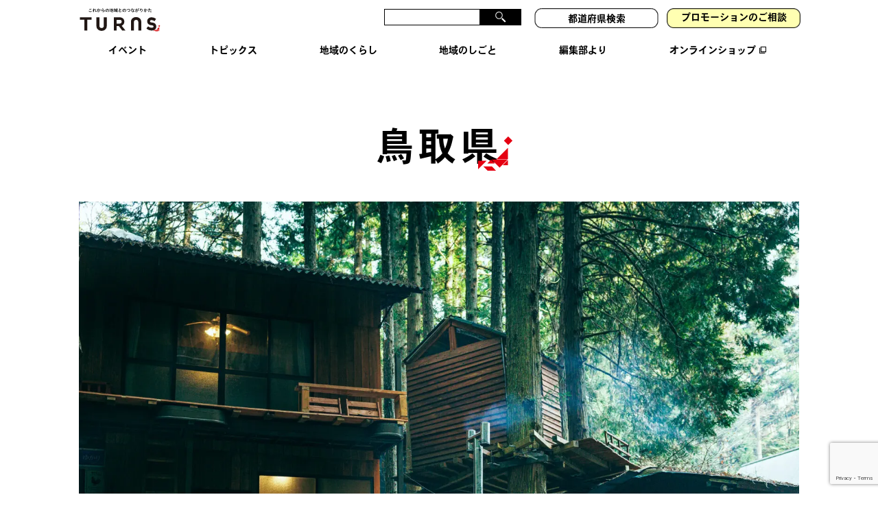

--- FILE ---
content_type: text/html; charset=utf-8
request_url: https://www.google.com/recaptcha/api2/anchor?ar=1&k=6Lc79SIsAAAAAI2ZlbpYOJcCJ6baplqSnI6hq_vv&co=aHR0cHM6Ly90dXJucy5qcDo0NDM.&hl=en&v=PoyoqOPhxBO7pBk68S4YbpHZ&size=invisible&anchor-ms=20000&execute-ms=30000&cb=b156x33t5he1
body_size: 48841
content:
<!DOCTYPE HTML><html dir="ltr" lang="en"><head><meta http-equiv="Content-Type" content="text/html; charset=UTF-8">
<meta http-equiv="X-UA-Compatible" content="IE=edge">
<title>reCAPTCHA</title>
<style type="text/css">
/* cyrillic-ext */
@font-face {
  font-family: 'Roboto';
  font-style: normal;
  font-weight: 400;
  font-stretch: 100%;
  src: url(//fonts.gstatic.com/s/roboto/v48/KFO7CnqEu92Fr1ME7kSn66aGLdTylUAMa3GUBHMdazTgWw.woff2) format('woff2');
  unicode-range: U+0460-052F, U+1C80-1C8A, U+20B4, U+2DE0-2DFF, U+A640-A69F, U+FE2E-FE2F;
}
/* cyrillic */
@font-face {
  font-family: 'Roboto';
  font-style: normal;
  font-weight: 400;
  font-stretch: 100%;
  src: url(//fonts.gstatic.com/s/roboto/v48/KFO7CnqEu92Fr1ME7kSn66aGLdTylUAMa3iUBHMdazTgWw.woff2) format('woff2');
  unicode-range: U+0301, U+0400-045F, U+0490-0491, U+04B0-04B1, U+2116;
}
/* greek-ext */
@font-face {
  font-family: 'Roboto';
  font-style: normal;
  font-weight: 400;
  font-stretch: 100%;
  src: url(//fonts.gstatic.com/s/roboto/v48/KFO7CnqEu92Fr1ME7kSn66aGLdTylUAMa3CUBHMdazTgWw.woff2) format('woff2');
  unicode-range: U+1F00-1FFF;
}
/* greek */
@font-face {
  font-family: 'Roboto';
  font-style: normal;
  font-weight: 400;
  font-stretch: 100%;
  src: url(//fonts.gstatic.com/s/roboto/v48/KFO7CnqEu92Fr1ME7kSn66aGLdTylUAMa3-UBHMdazTgWw.woff2) format('woff2');
  unicode-range: U+0370-0377, U+037A-037F, U+0384-038A, U+038C, U+038E-03A1, U+03A3-03FF;
}
/* math */
@font-face {
  font-family: 'Roboto';
  font-style: normal;
  font-weight: 400;
  font-stretch: 100%;
  src: url(//fonts.gstatic.com/s/roboto/v48/KFO7CnqEu92Fr1ME7kSn66aGLdTylUAMawCUBHMdazTgWw.woff2) format('woff2');
  unicode-range: U+0302-0303, U+0305, U+0307-0308, U+0310, U+0312, U+0315, U+031A, U+0326-0327, U+032C, U+032F-0330, U+0332-0333, U+0338, U+033A, U+0346, U+034D, U+0391-03A1, U+03A3-03A9, U+03B1-03C9, U+03D1, U+03D5-03D6, U+03F0-03F1, U+03F4-03F5, U+2016-2017, U+2034-2038, U+203C, U+2040, U+2043, U+2047, U+2050, U+2057, U+205F, U+2070-2071, U+2074-208E, U+2090-209C, U+20D0-20DC, U+20E1, U+20E5-20EF, U+2100-2112, U+2114-2115, U+2117-2121, U+2123-214F, U+2190, U+2192, U+2194-21AE, U+21B0-21E5, U+21F1-21F2, U+21F4-2211, U+2213-2214, U+2216-22FF, U+2308-230B, U+2310, U+2319, U+231C-2321, U+2336-237A, U+237C, U+2395, U+239B-23B7, U+23D0, U+23DC-23E1, U+2474-2475, U+25AF, U+25B3, U+25B7, U+25BD, U+25C1, U+25CA, U+25CC, U+25FB, U+266D-266F, U+27C0-27FF, U+2900-2AFF, U+2B0E-2B11, U+2B30-2B4C, U+2BFE, U+3030, U+FF5B, U+FF5D, U+1D400-1D7FF, U+1EE00-1EEFF;
}
/* symbols */
@font-face {
  font-family: 'Roboto';
  font-style: normal;
  font-weight: 400;
  font-stretch: 100%;
  src: url(//fonts.gstatic.com/s/roboto/v48/KFO7CnqEu92Fr1ME7kSn66aGLdTylUAMaxKUBHMdazTgWw.woff2) format('woff2');
  unicode-range: U+0001-000C, U+000E-001F, U+007F-009F, U+20DD-20E0, U+20E2-20E4, U+2150-218F, U+2190, U+2192, U+2194-2199, U+21AF, U+21E6-21F0, U+21F3, U+2218-2219, U+2299, U+22C4-22C6, U+2300-243F, U+2440-244A, U+2460-24FF, U+25A0-27BF, U+2800-28FF, U+2921-2922, U+2981, U+29BF, U+29EB, U+2B00-2BFF, U+4DC0-4DFF, U+FFF9-FFFB, U+10140-1018E, U+10190-1019C, U+101A0, U+101D0-101FD, U+102E0-102FB, U+10E60-10E7E, U+1D2C0-1D2D3, U+1D2E0-1D37F, U+1F000-1F0FF, U+1F100-1F1AD, U+1F1E6-1F1FF, U+1F30D-1F30F, U+1F315, U+1F31C, U+1F31E, U+1F320-1F32C, U+1F336, U+1F378, U+1F37D, U+1F382, U+1F393-1F39F, U+1F3A7-1F3A8, U+1F3AC-1F3AF, U+1F3C2, U+1F3C4-1F3C6, U+1F3CA-1F3CE, U+1F3D4-1F3E0, U+1F3ED, U+1F3F1-1F3F3, U+1F3F5-1F3F7, U+1F408, U+1F415, U+1F41F, U+1F426, U+1F43F, U+1F441-1F442, U+1F444, U+1F446-1F449, U+1F44C-1F44E, U+1F453, U+1F46A, U+1F47D, U+1F4A3, U+1F4B0, U+1F4B3, U+1F4B9, U+1F4BB, U+1F4BF, U+1F4C8-1F4CB, U+1F4D6, U+1F4DA, U+1F4DF, U+1F4E3-1F4E6, U+1F4EA-1F4ED, U+1F4F7, U+1F4F9-1F4FB, U+1F4FD-1F4FE, U+1F503, U+1F507-1F50B, U+1F50D, U+1F512-1F513, U+1F53E-1F54A, U+1F54F-1F5FA, U+1F610, U+1F650-1F67F, U+1F687, U+1F68D, U+1F691, U+1F694, U+1F698, U+1F6AD, U+1F6B2, U+1F6B9-1F6BA, U+1F6BC, U+1F6C6-1F6CF, U+1F6D3-1F6D7, U+1F6E0-1F6EA, U+1F6F0-1F6F3, U+1F6F7-1F6FC, U+1F700-1F7FF, U+1F800-1F80B, U+1F810-1F847, U+1F850-1F859, U+1F860-1F887, U+1F890-1F8AD, U+1F8B0-1F8BB, U+1F8C0-1F8C1, U+1F900-1F90B, U+1F93B, U+1F946, U+1F984, U+1F996, U+1F9E9, U+1FA00-1FA6F, U+1FA70-1FA7C, U+1FA80-1FA89, U+1FA8F-1FAC6, U+1FACE-1FADC, U+1FADF-1FAE9, U+1FAF0-1FAF8, U+1FB00-1FBFF;
}
/* vietnamese */
@font-face {
  font-family: 'Roboto';
  font-style: normal;
  font-weight: 400;
  font-stretch: 100%;
  src: url(//fonts.gstatic.com/s/roboto/v48/KFO7CnqEu92Fr1ME7kSn66aGLdTylUAMa3OUBHMdazTgWw.woff2) format('woff2');
  unicode-range: U+0102-0103, U+0110-0111, U+0128-0129, U+0168-0169, U+01A0-01A1, U+01AF-01B0, U+0300-0301, U+0303-0304, U+0308-0309, U+0323, U+0329, U+1EA0-1EF9, U+20AB;
}
/* latin-ext */
@font-face {
  font-family: 'Roboto';
  font-style: normal;
  font-weight: 400;
  font-stretch: 100%;
  src: url(//fonts.gstatic.com/s/roboto/v48/KFO7CnqEu92Fr1ME7kSn66aGLdTylUAMa3KUBHMdazTgWw.woff2) format('woff2');
  unicode-range: U+0100-02BA, U+02BD-02C5, U+02C7-02CC, U+02CE-02D7, U+02DD-02FF, U+0304, U+0308, U+0329, U+1D00-1DBF, U+1E00-1E9F, U+1EF2-1EFF, U+2020, U+20A0-20AB, U+20AD-20C0, U+2113, U+2C60-2C7F, U+A720-A7FF;
}
/* latin */
@font-face {
  font-family: 'Roboto';
  font-style: normal;
  font-weight: 400;
  font-stretch: 100%;
  src: url(//fonts.gstatic.com/s/roboto/v48/KFO7CnqEu92Fr1ME7kSn66aGLdTylUAMa3yUBHMdazQ.woff2) format('woff2');
  unicode-range: U+0000-00FF, U+0131, U+0152-0153, U+02BB-02BC, U+02C6, U+02DA, U+02DC, U+0304, U+0308, U+0329, U+2000-206F, U+20AC, U+2122, U+2191, U+2193, U+2212, U+2215, U+FEFF, U+FFFD;
}
/* cyrillic-ext */
@font-face {
  font-family: 'Roboto';
  font-style: normal;
  font-weight: 500;
  font-stretch: 100%;
  src: url(//fonts.gstatic.com/s/roboto/v48/KFO7CnqEu92Fr1ME7kSn66aGLdTylUAMa3GUBHMdazTgWw.woff2) format('woff2');
  unicode-range: U+0460-052F, U+1C80-1C8A, U+20B4, U+2DE0-2DFF, U+A640-A69F, U+FE2E-FE2F;
}
/* cyrillic */
@font-face {
  font-family: 'Roboto';
  font-style: normal;
  font-weight: 500;
  font-stretch: 100%;
  src: url(//fonts.gstatic.com/s/roboto/v48/KFO7CnqEu92Fr1ME7kSn66aGLdTylUAMa3iUBHMdazTgWw.woff2) format('woff2');
  unicode-range: U+0301, U+0400-045F, U+0490-0491, U+04B0-04B1, U+2116;
}
/* greek-ext */
@font-face {
  font-family: 'Roboto';
  font-style: normal;
  font-weight: 500;
  font-stretch: 100%;
  src: url(//fonts.gstatic.com/s/roboto/v48/KFO7CnqEu92Fr1ME7kSn66aGLdTylUAMa3CUBHMdazTgWw.woff2) format('woff2');
  unicode-range: U+1F00-1FFF;
}
/* greek */
@font-face {
  font-family: 'Roboto';
  font-style: normal;
  font-weight: 500;
  font-stretch: 100%;
  src: url(//fonts.gstatic.com/s/roboto/v48/KFO7CnqEu92Fr1ME7kSn66aGLdTylUAMa3-UBHMdazTgWw.woff2) format('woff2');
  unicode-range: U+0370-0377, U+037A-037F, U+0384-038A, U+038C, U+038E-03A1, U+03A3-03FF;
}
/* math */
@font-face {
  font-family: 'Roboto';
  font-style: normal;
  font-weight: 500;
  font-stretch: 100%;
  src: url(//fonts.gstatic.com/s/roboto/v48/KFO7CnqEu92Fr1ME7kSn66aGLdTylUAMawCUBHMdazTgWw.woff2) format('woff2');
  unicode-range: U+0302-0303, U+0305, U+0307-0308, U+0310, U+0312, U+0315, U+031A, U+0326-0327, U+032C, U+032F-0330, U+0332-0333, U+0338, U+033A, U+0346, U+034D, U+0391-03A1, U+03A3-03A9, U+03B1-03C9, U+03D1, U+03D5-03D6, U+03F0-03F1, U+03F4-03F5, U+2016-2017, U+2034-2038, U+203C, U+2040, U+2043, U+2047, U+2050, U+2057, U+205F, U+2070-2071, U+2074-208E, U+2090-209C, U+20D0-20DC, U+20E1, U+20E5-20EF, U+2100-2112, U+2114-2115, U+2117-2121, U+2123-214F, U+2190, U+2192, U+2194-21AE, U+21B0-21E5, U+21F1-21F2, U+21F4-2211, U+2213-2214, U+2216-22FF, U+2308-230B, U+2310, U+2319, U+231C-2321, U+2336-237A, U+237C, U+2395, U+239B-23B7, U+23D0, U+23DC-23E1, U+2474-2475, U+25AF, U+25B3, U+25B7, U+25BD, U+25C1, U+25CA, U+25CC, U+25FB, U+266D-266F, U+27C0-27FF, U+2900-2AFF, U+2B0E-2B11, U+2B30-2B4C, U+2BFE, U+3030, U+FF5B, U+FF5D, U+1D400-1D7FF, U+1EE00-1EEFF;
}
/* symbols */
@font-face {
  font-family: 'Roboto';
  font-style: normal;
  font-weight: 500;
  font-stretch: 100%;
  src: url(//fonts.gstatic.com/s/roboto/v48/KFO7CnqEu92Fr1ME7kSn66aGLdTylUAMaxKUBHMdazTgWw.woff2) format('woff2');
  unicode-range: U+0001-000C, U+000E-001F, U+007F-009F, U+20DD-20E0, U+20E2-20E4, U+2150-218F, U+2190, U+2192, U+2194-2199, U+21AF, U+21E6-21F0, U+21F3, U+2218-2219, U+2299, U+22C4-22C6, U+2300-243F, U+2440-244A, U+2460-24FF, U+25A0-27BF, U+2800-28FF, U+2921-2922, U+2981, U+29BF, U+29EB, U+2B00-2BFF, U+4DC0-4DFF, U+FFF9-FFFB, U+10140-1018E, U+10190-1019C, U+101A0, U+101D0-101FD, U+102E0-102FB, U+10E60-10E7E, U+1D2C0-1D2D3, U+1D2E0-1D37F, U+1F000-1F0FF, U+1F100-1F1AD, U+1F1E6-1F1FF, U+1F30D-1F30F, U+1F315, U+1F31C, U+1F31E, U+1F320-1F32C, U+1F336, U+1F378, U+1F37D, U+1F382, U+1F393-1F39F, U+1F3A7-1F3A8, U+1F3AC-1F3AF, U+1F3C2, U+1F3C4-1F3C6, U+1F3CA-1F3CE, U+1F3D4-1F3E0, U+1F3ED, U+1F3F1-1F3F3, U+1F3F5-1F3F7, U+1F408, U+1F415, U+1F41F, U+1F426, U+1F43F, U+1F441-1F442, U+1F444, U+1F446-1F449, U+1F44C-1F44E, U+1F453, U+1F46A, U+1F47D, U+1F4A3, U+1F4B0, U+1F4B3, U+1F4B9, U+1F4BB, U+1F4BF, U+1F4C8-1F4CB, U+1F4D6, U+1F4DA, U+1F4DF, U+1F4E3-1F4E6, U+1F4EA-1F4ED, U+1F4F7, U+1F4F9-1F4FB, U+1F4FD-1F4FE, U+1F503, U+1F507-1F50B, U+1F50D, U+1F512-1F513, U+1F53E-1F54A, U+1F54F-1F5FA, U+1F610, U+1F650-1F67F, U+1F687, U+1F68D, U+1F691, U+1F694, U+1F698, U+1F6AD, U+1F6B2, U+1F6B9-1F6BA, U+1F6BC, U+1F6C6-1F6CF, U+1F6D3-1F6D7, U+1F6E0-1F6EA, U+1F6F0-1F6F3, U+1F6F7-1F6FC, U+1F700-1F7FF, U+1F800-1F80B, U+1F810-1F847, U+1F850-1F859, U+1F860-1F887, U+1F890-1F8AD, U+1F8B0-1F8BB, U+1F8C0-1F8C1, U+1F900-1F90B, U+1F93B, U+1F946, U+1F984, U+1F996, U+1F9E9, U+1FA00-1FA6F, U+1FA70-1FA7C, U+1FA80-1FA89, U+1FA8F-1FAC6, U+1FACE-1FADC, U+1FADF-1FAE9, U+1FAF0-1FAF8, U+1FB00-1FBFF;
}
/* vietnamese */
@font-face {
  font-family: 'Roboto';
  font-style: normal;
  font-weight: 500;
  font-stretch: 100%;
  src: url(//fonts.gstatic.com/s/roboto/v48/KFO7CnqEu92Fr1ME7kSn66aGLdTylUAMa3OUBHMdazTgWw.woff2) format('woff2');
  unicode-range: U+0102-0103, U+0110-0111, U+0128-0129, U+0168-0169, U+01A0-01A1, U+01AF-01B0, U+0300-0301, U+0303-0304, U+0308-0309, U+0323, U+0329, U+1EA0-1EF9, U+20AB;
}
/* latin-ext */
@font-face {
  font-family: 'Roboto';
  font-style: normal;
  font-weight: 500;
  font-stretch: 100%;
  src: url(//fonts.gstatic.com/s/roboto/v48/KFO7CnqEu92Fr1ME7kSn66aGLdTylUAMa3KUBHMdazTgWw.woff2) format('woff2');
  unicode-range: U+0100-02BA, U+02BD-02C5, U+02C7-02CC, U+02CE-02D7, U+02DD-02FF, U+0304, U+0308, U+0329, U+1D00-1DBF, U+1E00-1E9F, U+1EF2-1EFF, U+2020, U+20A0-20AB, U+20AD-20C0, U+2113, U+2C60-2C7F, U+A720-A7FF;
}
/* latin */
@font-face {
  font-family: 'Roboto';
  font-style: normal;
  font-weight: 500;
  font-stretch: 100%;
  src: url(//fonts.gstatic.com/s/roboto/v48/KFO7CnqEu92Fr1ME7kSn66aGLdTylUAMa3yUBHMdazQ.woff2) format('woff2');
  unicode-range: U+0000-00FF, U+0131, U+0152-0153, U+02BB-02BC, U+02C6, U+02DA, U+02DC, U+0304, U+0308, U+0329, U+2000-206F, U+20AC, U+2122, U+2191, U+2193, U+2212, U+2215, U+FEFF, U+FFFD;
}
/* cyrillic-ext */
@font-face {
  font-family: 'Roboto';
  font-style: normal;
  font-weight: 900;
  font-stretch: 100%;
  src: url(//fonts.gstatic.com/s/roboto/v48/KFO7CnqEu92Fr1ME7kSn66aGLdTylUAMa3GUBHMdazTgWw.woff2) format('woff2');
  unicode-range: U+0460-052F, U+1C80-1C8A, U+20B4, U+2DE0-2DFF, U+A640-A69F, U+FE2E-FE2F;
}
/* cyrillic */
@font-face {
  font-family: 'Roboto';
  font-style: normal;
  font-weight: 900;
  font-stretch: 100%;
  src: url(//fonts.gstatic.com/s/roboto/v48/KFO7CnqEu92Fr1ME7kSn66aGLdTylUAMa3iUBHMdazTgWw.woff2) format('woff2');
  unicode-range: U+0301, U+0400-045F, U+0490-0491, U+04B0-04B1, U+2116;
}
/* greek-ext */
@font-face {
  font-family: 'Roboto';
  font-style: normal;
  font-weight: 900;
  font-stretch: 100%;
  src: url(//fonts.gstatic.com/s/roboto/v48/KFO7CnqEu92Fr1ME7kSn66aGLdTylUAMa3CUBHMdazTgWw.woff2) format('woff2');
  unicode-range: U+1F00-1FFF;
}
/* greek */
@font-face {
  font-family: 'Roboto';
  font-style: normal;
  font-weight: 900;
  font-stretch: 100%;
  src: url(//fonts.gstatic.com/s/roboto/v48/KFO7CnqEu92Fr1ME7kSn66aGLdTylUAMa3-UBHMdazTgWw.woff2) format('woff2');
  unicode-range: U+0370-0377, U+037A-037F, U+0384-038A, U+038C, U+038E-03A1, U+03A3-03FF;
}
/* math */
@font-face {
  font-family: 'Roboto';
  font-style: normal;
  font-weight: 900;
  font-stretch: 100%;
  src: url(//fonts.gstatic.com/s/roboto/v48/KFO7CnqEu92Fr1ME7kSn66aGLdTylUAMawCUBHMdazTgWw.woff2) format('woff2');
  unicode-range: U+0302-0303, U+0305, U+0307-0308, U+0310, U+0312, U+0315, U+031A, U+0326-0327, U+032C, U+032F-0330, U+0332-0333, U+0338, U+033A, U+0346, U+034D, U+0391-03A1, U+03A3-03A9, U+03B1-03C9, U+03D1, U+03D5-03D6, U+03F0-03F1, U+03F4-03F5, U+2016-2017, U+2034-2038, U+203C, U+2040, U+2043, U+2047, U+2050, U+2057, U+205F, U+2070-2071, U+2074-208E, U+2090-209C, U+20D0-20DC, U+20E1, U+20E5-20EF, U+2100-2112, U+2114-2115, U+2117-2121, U+2123-214F, U+2190, U+2192, U+2194-21AE, U+21B0-21E5, U+21F1-21F2, U+21F4-2211, U+2213-2214, U+2216-22FF, U+2308-230B, U+2310, U+2319, U+231C-2321, U+2336-237A, U+237C, U+2395, U+239B-23B7, U+23D0, U+23DC-23E1, U+2474-2475, U+25AF, U+25B3, U+25B7, U+25BD, U+25C1, U+25CA, U+25CC, U+25FB, U+266D-266F, U+27C0-27FF, U+2900-2AFF, U+2B0E-2B11, U+2B30-2B4C, U+2BFE, U+3030, U+FF5B, U+FF5D, U+1D400-1D7FF, U+1EE00-1EEFF;
}
/* symbols */
@font-face {
  font-family: 'Roboto';
  font-style: normal;
  font-weight: 900;
  font-stretch: 100%;
  src: url(//fonts.gstatic.com/s/roboto/v48/KFO7CnqEu92Fr1ME7kSn66aGLdTylUAMaxKUBHMdazTgWw.woff2) format('woff2');
  unicode-range: U+0001-000C, U+000E-001F, U+007F-009F, U+20DD-20E0, U+20E2-20E4, U+2150-218F, U+2190, U+2192, U+2194-2199, U+21AF, U+21E6-21F0, U+21F3, U+2218-2219, U+2299, U+22C4-22C6, U+2300-243F, U+2440-244A, U+2460-24FF, U+25A0-27BF, U+2800-28FF, U+2921-2922, U+2981, U+29BF, U+29EB, U+2B00-2BFF, U+4DC0-4DFF, U+FFF9-FFFB, U+10140-1018E, U+10190-1019C, U+101A0, U+101D0-101FD, U+102E0-102FB, U+10E60-10E7E, U+1D2C0-1D2D3, U+1D2E0-1D37F, U+1F000-1F0FF, U+1F100-1F1AD, U+1F1E6-1F1FF, U+1F30D-1F30F, U+1F315, U+1F31C, U+1F31E, U+1F320-1F32C, U+1F336, U+1F378, U+1F37D, U+1F382, U+1F393-1F39F, U+1F3A7-1F3A8, U+1F3AC-1F3AF, U+1F3C2, U+1F3C4-1F3C6, U+1F3CA-1F3CE, U+1F3D4-1F3E0, U+1F3ED, U+1F3F1-1F3F3, U+1F3F5-1F3F7, U+1F408, U+1F415, U+1F41F, U+1F426, U+1F43F, U+1F441-1F442, U+1F444, U+1F446-1F449, U+1F44C-1F44E, U+1F453, U+1F46A, U+1F47D, U+1F4A3, U+1F4B0, U+1F4B3, U+1F4B9, U+1F4BB, U+1F4BF, U+1F4C8-1F4CB, U+1F4D6, U+1F4DA, U+1F4DF, U+1F4E3-1F4E6, U+1F4EA-1F4ED, U+1F4F7, U+1F4F9-1F4FB, U+1F4FD-1F4FE, U+1F503, U+1F507-1F50B, U+1F50D, U+1F512-1F513, U+1F53E-1F54A, U+1F54F-1F5FA, U+1F610, U+1F650-1F67F, U+1F687, U+1F68D, U+1F691, U+1F694, U+1F698, U+1F6AD, U+1F6B2, U+1F6B9-1F6BA, U+1F6BC, U+1F6C6-1F6CF, U+1F6D3-1F6D7, U+1F6E0-1F6EA, U+1F6F0-1F6F3, U+1F6F7-1F6FC, U+1F700-1F7FF, U+1F800-1F80B, U+1F810-1F847, U+1F850-1F859, U+1F860-1F887, U+1F890-1F8AD, U+1F8B0-1F8BB, U+1F8C0-1F8C1, U+1F900-1F90B, U+1F93B, U+1F946, U+1F984, U+1F996, U+1F9E9, U+1FA00-1FA6F, U+1FA70-1FA7C, U+1FA80-1FA89, U+1FA8F-1FAC6, U+1FACE-1FADC, U+1FADF-1FAE9, U+1FAF0-1FAF8, U+1FB00-1FBFF;
}
/* vietnamese */
@font-face {
  font-family: 'Roboto';
  font-style: normal;
  font-weight: 900;
  font-stretch: 100%;
  src: url(//fonts.gstatic.com/s/roboto/v48/KFO7CnqEu92Fr1ME7kSn66aGLdTylUAMa3OUBHMdazTgWw.woff2) format('woff2');
  unicode-range: U+0102-0103, U+0110-0111, U+0128-0129, U+0168-0169, U+01A0-01A1, U+01AF-01B0, U+0300-0301, U+0303-0304, U+0308-0309, U+0323, U+0329, U+1EA0-1EF9, U+20AB;
}
/* latin-ext */
@font-face {
  font-family: 'Roboto';
  font-style: normal;
  font-weight: 900;
  font-stretch: 100%;
  src: url(//fonts.gstatic.com/s/roboto/v48/KFO7CnqEu92Fr1ME7kSn66aGLdTylUAMa3KUBHMdazTgWw.woff2) format('woff2');
  unicode-range: U+0100-02BA, U+02BD-02C5, U+02C7-02CC, U+02CE-02D7, U+02DD-02FF, U+0304, U+0308, U+0329, U+1D00-1DBF, U+1E00-1E9F, U+1EF2-1EFF, U+2020, U+20A0-20AB, U+20AD-20C0, U+2113, U+2C60-2C7F, U+A720-A7FF;
}
/* latin */
@font-face {
  font-family: 'Roboto';
  font-style: normal;
  font-weight: 900;
  font-stretch: 100%;
  src: url(//fonts.gstatic.com/s/roboto/v48/KFO7CnqEu92Fr1ME7kSn66aGLdTylUAMa3yUBHMdazQ.woff2) format('woff2');
  unicode-range: U+0000-00FF, U+0131, U+0152-0153, U+02BB-02BC, U+02C6, U+02DA, U+02DC, U+0304, U+0308, U+0329, U+2000-206F, U+20AC, U+2122, U+2191, U+2193, U+2212, U+2215, U+FEFF, U+FFFD;
}

</style>
<link rel="stylesheet" type="text/css" href="https://www.gstatic.com/recaptcha/releases/PoyoqOPhxBO7pBk68S4YbpHZ/styles__ltr.css">
<script nonce="ulz7FqFVwLWm-x0eY0HjKg" type="text/javascript">window['__recaptcha_api'] = 'https://www.google.com/recaptcha/api2/';</script>
<script type="text/javascript" src="https://www.gstatic.com/recaptcha/releases/PoyoqOPhxBO7pBk68S4YbpHZ/recaptcha__en.js" nonce="ulz7FqFVwLWm-x0eY0HjKg">
      
    </script></head>
<body><div id="rc-anchor-alert" class="rc-anchor-alert"></div>
<input type="hidden" id="recaptcha-token" value="[base64]">
<script type="text/javascript" nonce="ulz7FqFVwLWm-x0eY0HjKg">
      recaptcha.anchor.Main.init("[\x22ainput\x22,[\x22bgdata\x22,\x22\x22,\[base64]/[base64]/[base64]/bmV3IHJbeF0oY1swXSk6RT09Mj9uZXcgclt4XShjWzBdLGNbMV0pOkU9PTM/bmV3IHJbeF0oY1swXSxjWzFdLGNbMl0pOkU9PTQ/[base64]/[base64]/[base64]/[base64]/[base64]/[base64]/[base64]/[base64]\x22,\[base64]\\u003d\x22,\[base64]/[base64]/Cq8Kww7TCgsO9bMO3w7gYwozCmMK/IkcPUzIjCcKXwqXCvVHDnlTCpysswo0awpLClsOoO8KFGAHDgVULb8OBworCtUx5fmktwrHClQh3w6Z0UW3DmhzCnXEjCcKaw4HDpsKnw7o5O0rDoMOBwrjCgsO/AsOtasO/f8KGw43DkFTDgQDDscOxJcK6LA3CuxN2IMOswqUjEMOFwoEsE8KUw7BOwpBqOMOuwqDDncKDSTcQw5DDlsKvJDfDh1XCmMOeETXDoDJWLVBZw7nCnWbDpCTDuRYNR1/DrArChExoZiwjw5LDqsOEbn7DrV5ZGgJye8Obwr3Ds1pDw503w7sUw6U7wrLClsKzKiPDqsK1wos6wqfDv1MEw7VrBFwyXVbCqk/CrEQ0w64DRsO7CjE0w6vCgcOtwpPDrBs7GsOXw71dUkMmwpzCpMK+wo7DvsOew4jCr8O/w4HDtcKoQHNhwrrCvSt1BxvDvMOAPcOZw4fDmcOxw6VWw4TCqsKYwqPCj8KqEHrCjQtxw4/Cp1/CvF3DlsOMw78KRcKrbsKDJGvCihcfw6vCv8O8wrBEw4/DjcKewqXDilEeJ8OkwqLCm8K+w7l/[base64]/w73DkUJPKmoCV8KXw4RubgoJbMOBbxnDtcKTJ23DvMKbFsOJDE/DhcKMwr9IPcKUwq5RwrLDmERRwrHCklDDsG3CpcKaw5fDlyBNC8Ofw50VUkXChsKbB0YQw6E+XMOJZDxiT8Orw594ccKCw6nDrHrCg8KEwqYJw412E8Ouw5A7Nl0/Uzt0w6IHVxHDukUDw7PDkMKwSk82SMKwW8KWIj5jwpzCuX5QYixCLMKhwpzDtD4EwpVIw5lmOkjDpn7Ci8K1CMOxwrLDrcORwoTDlcOpNgXCqsKWZy3Cn8OJwolYwpbDvsKfwps6YsOjwoFSwpEBwp/CgkUEwrQ1S8OuwoRUAcOAw6HCnMOHw5IowoDDvMKZRcK8w6ttwqTCpws7OcOXw6waw7nDrFHCnXvDjRVWwrBdQUDClXjDgQcWwprDrsOQbkBSw41dDmnCvMOpwoDCs0LDpDXDiC/Cr8Kvwodzw6M0w5/ChHTDo8KqXsKGwps2RXVpw60+w6Njb1sIesKCw5wBwpLDmixkwpXDvlDDhlnDuTN2woPCt8K6w7DCiwIzwpFEw5wwGsKHwoHCtMOYw57CkcKxdl8owp/CoMOyXWrDk8O9w6EBw6PDrMKkw5EVaBbDncOSDTXCp8OTw61AQUtIw5cMY8OKw7TCscKKMVUzwpEEe8OIwrN/KRhYw6RJWkPDoMKJOxPDgk8JLsKIw6/[base64]/CsmI2E8OSwr7DtnoRw7PColjCvcKSGFfDmcOLCmpUVWInGcKhwrfDj33Cj8OVw7/Dl1fDvMOGbAfDiAhhwoNvw5x6wqrCqMK+wr5bIsOaTz/CjBHCjzLCoDLDrHEWw6XDuMKmNAgQw4U6TsOYwqYRUMOGbl1/Y8OQI8O3V8OYwqbCrlrDrkg6AcOcKzbCj8KkwqDDjUBKwpc+MsOWM8Olw7/DqSNew6TDiktyw5jCg8KtwqjDjsOewr3Cr0PDohB1w6nCpRHCjcKGEFY/w7zDisKtDFPCm8Knw7c0J0XDvnrCkMKjwobCkh89woPCtRjCucONw6lXwq4dw5fCjQs+OcO4w6/Cjk5+JsOnacOyFz7CnMOxahzCqsK1w5UZwr8PBSfCjMOCwq0BS8K8w70la8KQbsOmP8K1KzBqwowowrlGwobClH3DnUzCt8O/wrXDssK5FsKVwrLDpTXDlsKbAsKCTRIXEQxHCsKbwqXDn18Pw4PCrm/CgjHCgT1JwrHDhMKmw4lDb24Fw7LCvGfDvsK1JUwuw6NkS8K/w7Umw7JSw5jDj0nDlU1Fw6giwrgXw4DDsMO2wq3Dr8Kiw7M/K8Kuw4zClSzDosOjURnCmWnCssO/MT7CjsKDQljCqsOLwr8PJjUewqHDiG9rXcO0CsODwonCph/CmMK2QMKxwp7DnghxMQjCg1rDrcKGwrRUwr3Ci8Ozwp7DgDvDnsOcw6zCthN2wqzCuw3DlsKpKCEoLSTDu8O5fh/DkMKDw6cgw5HCsEsLw5B5w5HCkhfCn8Onw4bCr8OtPMKPA8OzBsO3I8K4w71zZsOyw7jDm0shc8OILsKlTMKQNcOHWBXDucKIwoF/[base64]/DhSvCt2PDjnLDmEoifgJHYSfCvcO4cEIowrbDvcKYw6AmLsOhw71HQAfCoUdywonCn8OQw57DrVceaCfCjm9ZwpoMKcKewpjCgzPDssKMw68CwqMJw6Brw4khwrXDvMOlw4bCoMOaDsK/w4pBw6rCpy4ZU8OiAcKJw6fDj8KjwoLDvMKrTcKxw4vCiSRiwr1BwpVzXjPDs0HDkAdTJQMQwowCHMO5FcOxw69mEsOSOsO3T1kLw7TCt8OYw7zDlkjCvwrDulcCw7UPwokUw73DlDVSwqXCtCk2CcKVwrVRwpXCiMKxwp8Xwq5/fsK3WlfCmXZxPsOZJxMAw5/[base64]/DuFkrw4rDq8KGwoHDgsK8wrPCoWpQwrYoPMKWLFrCoDvDpRYWwoEyP0ofCMOswohIGXc6SlbClSnCgsKNEsKaZEDCrT0yw4tkw7XCukpXwocAOjvCr8K+w7Btw7/[base64]/CmUbCsMOsQcKQJFjCn8O5OcKLwpBCV2IXNsKuG8OzwqXCm8Kpwp0wbsOvKcKZw4RTwrzCmsKEHl/Ckgt8w5YyEnZTwr3DkB7CgsOReGpowpIlMVbDhsKuwqXChMOvwrPCvMKiwrPCrS8TwrnDkl7CvcKxwrkuQg7Dh8O5wpzCosO6wqNEwo/DiS8WUCLDpB/[base64]/CtGbCsBTCiMO/wrwSwo/DisOkwpstwpjDl8OXw7LChMO/FsKtdFfDiUx2wofCn8KAw5JRwrbDqsO0wqJ9HTDDg8Ksw50PwplhworCsVNLw4wywqvDvxpdwplAMHHClMKgwp8IPVw3wqjChsOYT1QTFMK/w4kVw64ccwEAdcKSwrEHOh14ZTBSw6JUdsOqw5l4w4UZw7bCuMK5w6B0BcKkT2DDk8OIw7nDp8Kvw6QYOMO3ecKMw6bCviczHsKWw7rCqcKIwokBwqTDow0sWMKae34vFMO2w4MfPsK+WMONH3vCunNBHMK3UAvCgMO6FQzCh8KQw6DDg8KnFcOawq3DtW/CssOvw5PDuhPDjGjCkMO6GsK7w6snb04Jw5cJBQNHw5/Cg8K3wofDtsOCwpDCnsKfwr1yOsOyw6jCiMO7w6tlQzTDqFU8DhkRw5opwoRpwo/CvW7Dl043NC7DrcOpXw7CjAfCusKWOkbCt8Kmw4XDusKDZGstfnAuCMKtw6A0FQPCvnR5w5nDpmQLw5Irw4bCs8OYC8OfwpLDlsKjOV/CvMOLP8KqwoBiwq3Du8KKLGTDhVMhw4bDj28AS8KmQ3Ftw5XCtsO5w5LDnMKKNHfCpx8cB8O/A8KWNMOFw6pMMy/DmMO8w5fDpMO6wrnDiMKJw40rScK+wrXDs8OfVCfCvcKDUMO7w4xBw4TCpcKIwrYkOcOTfcO6wrQewrDDv8K+SmPCocKfw5rDsigjwplBacKMwpZXTk3DnsKcMlZnw6nDgl4/wpXCpU3Ch0nClS/Cng1cwpnDicK6wqzCtcOawp4OTcOYZsOMScKiFU7CpcKEKCBHw5DDm2JQw74dPj4AFWQxw5HCrsOvwpPDocKxwoZuw74WSzMbwrBoaTnDi8OBw47DrcKQw7nDvinDvE80w7HCtsOIC8OuWBHDmXLDvk/Cg8KXWgUDaEjCmh/DiMKFwpRnaiByw6TDoRcZSHfCsHHDhyQ/TTXCpsKGDMOvQCsUwpBBL8Opw55wYCUTfsOpw4jCo8KICQoNw5LDlsKqM3paUcO5KsOpcgPCv28tw5vDucK2wpMbAxHDj8KxDMOTAVzCsyPDg8K4TAx5FTLCsMKcwpAIwoMWH8KrfMOIwoDCssOFfGNnwq9xNsOiBsK0w7/ChE1fF8KdwrtwPCwdEsO/w6rDhnLCnMKXw7nCt8KAw7XCk8O5JcKfYiAYckrDtsKAw4YDKsONw4TCjWbChcOmw7XCjsKGw4rDlsOlw6/CjsKrwpNLw5lswqrCisKaVnjDrMK2ETE8w7FVHHw1w53Dj3TCtmTDi8Oww6drRmTCnwd0w5vCmEfDpsKJS8OafcK3VzXCnMKgfy3DnRQTbMKxT8ORwrk8w4lrKjI9wrdFw7E/a8ONCMO3wol8ScODw7/DtsO+E1Jvwr1zw6XDmHBKwovDqMO3GznCkMOFw5k2OsKuIsKxwqfClsKMLsKQFgBXwrVrfMOvfsKcw6zDtzxfwq1rABhHwqLDrMKZN8KjwpwBw4HDpsOywprCpSxcK8KlScO8LhfDs1vCssOuwoHDosKmwoDDlcOmGml/wrR3Ui1uQ8OUTAfChsK/[base64]/[base64]/[base64]/DgSgqwr49w75Iwpc+bcOycMKhw7gUTWHCrVnCo2zCh8OGdyJsa28ew6nDjQdgI8KtwoBZwrInwoLCjVnCssOhcMKdGMOReMO7wql+w5tbSnlFKWI/wrcuw5InwqERZBfDr8KCUcOrwotUwqXCk8Omw7XCikUXwofCucKAe8O3wovCj8OsV1PCrgPDr8KgwrDCrcKfOMOXQnvCtcO9w53DuTjCh8Ksby7ClMK9SmsAwrMaw7fDgU/DnUjDmMOvw59FGQHCr1nDncO+UMOaD8K2EsOzSnPDnid2w4FsR8ORQxdWfQ9cwrfCncKbCUvDqsOIw57Dv8OPcHI9YBTDrMOaRsORQ38EAWJHwpnChjlNw6rDqsOBFgYqw5fCkcKGwopWw7oAw6fCiHhpw4RHMA9Pw5TDl8KswqfCiW/Dvz9AXMK7C8KlwqDCscOsw7MDQX9zThwSbcOtVsKPPcOwMULChMKkTMKUBsKcwpDDtybCuCFqeFASw4jDv8OrEwrCk8KOBWzCksK/YSnDm1nDn1TDuyLDuMKnw4wOw5jDjmkjdznCkcOdfcKgwrl/dUPDlMKHFSE9wrglJyU/[base64]/ABjCtnnCqwUhd8KEdsOrdMOmUsO1X8OyPsK3wq7CixPDtEfDpcKyYWLCjWDCvMOwXcKLwoXDjMO6w6hjwrbCjXAXE1LCicKRw77DuQzDk8Kuwr85M8KkLMOFVcKgw5VLw4XDhEHCqF7DulnDhhzDiT/DucOjwqF3wqDDjsOnwqZPw6kUwoMbwrAzw5XDtsONSizDqBbCnQDDnMKRJ8OpXcKIKsOVaMOfMMKHOhwiewHCh8KBPMOdwq8/Bh0tMMOgwqZMO8K1NcODTsKgwpvDk8O8wrAvZ8KVLCXCrCTDv07Ct0DCqUlcwpYLSW4GZMKkwrzDjFTDljZUw6zCq0PCpMOadMKFwqt1wqrDj8Kkwp9MworClcKiw5Jww4pCwpLDlcOCw6/CqzzDlTbCtsO5VRjClMKaTsOAwq3Cp0rDocK4w5ZPU8KMw7JTJ8Kcb8KBwqoZBcK2w4HDrcOGRA7Cvk/Dv3sCw7YWd3s9dkHDvyDCn8OyJ3xtw4M+woIpw67Dq8Khw6Q1B8KCw4d0wrsCwpLCuBDDp2rCg8K2w73DqmjCgcOcwonCoi3ChMOlE8K2Ll3CpjXCkAXDucONKHhewpXDs8OUw4VCUD5fwozDtCTDlcKhZn7ClMOTw6nDqMKSwo3DncKuwrU4w77Cu3PClj/[base64]/Ds8OmU8KzwoLCmcOIwpbCncO7OcKlwrVeVMO3wpnCj8OGwoXDnsObw54DD8K8UMOLw6/DhcKXw7JewpLDnsOWfRcjFilYw6l6TnIPw4YGw7YIZ3PCt8KFw4dGwrB3fyfDjcO+ShXCgBk0wpfCisK5aBnDgiASwoXCosK8w57DuMOXwpIqwqh/[base64]/DgGrDuEbCncOvMQBWNl10Y8KRwpnCn2h1Zg9uw5fCvsOnGcOGw4cNdsK6bQUIfRXDusK5JzXChRp9YsKOw4LCt8KkOMK7AcOrDw3Dv8OZwpvDqjzDs2FDe8Kjwr3DkcOew75Hw58Kw7DCqHTDvD1bP8OKwrbCs8KJHxVnb8KMw5oOwojDuknDvMKhRlhPw7EkwrI/RsKmXF8LZcODQMOBw6PCsDVRwplXwovDumI5wqIvw6jDoMKpJcK5w7PDqCBow4BjDBolw4PDnMK/w6nDtMKcXlfDozrCnMKCZl5oM3zDusOGIcOWSQBqIR07FH/CpMOyFmAJB1VzwobDuAnDisKww75Gw43ChEALwpMRwr9xV3jDjsOhDsOUwpjCmMKDfMOdUcO2EjhmODZqDjJOwr/CuHTCsmQGEDTDkMKlEnrDqMK4SmnCqzsKVMKpaQnDm8Krwp/DqV4/YcKRaMO9wrBIwprCjMO9PScywp7CrcOOwrgjbHnCnMKuw4wRw6rCjsORFMORdDpawoTCpMOOwqtcwqfCh0nDtSIQecKKw7c4AEwAH8KrdMOvwozDjsODw5DCucKow7JRw4bCjsOCHMKeFcOBTkHCmcORwqIfwogTwp9AYQ/CnGrCmQ4vYsOEKSvCm8KvIcKHHW/CgMO+QcO+ZnXCvcK+XTvCryLDjsOcTcKpJhfCh8KASklNdmNvAcO7YCdJw5dafcO6wr0awovDgVxIwo7Dl8OTwoHDoMOHMMK6eHk6Ajl2UhvDm8K8IGdpUcKLbkPDs8OPw7TCtDcVw5vCucKpYyckw68HbMOIJsOGai7DhMKpwoIMSWXDi8OHbsKnw6kOw4zDnA/CikDCiiVqwqIWwq7Dt8KvwrcudWTDtsORwojDuCFuw6XDvcKIMsKGw4TDlAnDjcOow4zCm8K7wqXDi8OnwrbDjHfDq8Oww7xMbTxTwrPCvsOJw6/Dnz04OAPCgEVHX8KVc8OjwpLDuMKNwqNZwotQCMOWXyjClSnDiFjCn8KrHMOZw6NtEsO4R8O8wpjCicOjBMOiHMKxw7rCj2kxSsKWVC7CumrDoH/DvWwww5ITKUrDoMKewqzDv8KpZsKiBsKkesOQRMOmA3NhwpVff1N6wrHCgsOocBnCssK9VcOwwqcPw6Y2ZcKKw67Du8KUJMOHOn7Dk8KKXQBxSWvCj1gKw5QyworCtcKEfMKvesKXwoBVwr5JJV5VOQvDgcOhwr3DisKPRREaEsKIKwQzwp0oBHRxKsOSQsOQfA/CqCLCqAJMwq7DvEnDpwPCr057w4d1RWgeA8KVSMKwEx1cJB9/[base64]/CvBXCucOZwp1fwovChXx8LMOgbgbDhh5zHgzCiizDu8OZw7zCucONwoXDgwfChEYcdMOOwrfCo8OmScKhw7tXwqzDq8KtwqhPwo8tw6pICcOewrBQKMOewq8VwoV7ZMKzw6E0w6nDvm51w5vDkcKSdVLClzR/OwXCrcOlYMOWw6fCgsOHwpIILEnDoMOuw6nCvMKOXsKwCHTCtHlLw45gw7TCrcKQwpjCmMKuRsKmw4JewqUBwqLDscOceWJFXTFxwpZvwpolwo7CoMKcw7/[base64]/w5zCkcKyK0Njwpd7NTPCsxTDqsKpw5sKwqgAw5LDplvCicOBwpvDucOjJjApw43CiWzClcORWRvDo8OUDcKRwp/DhBjCnsOCBcOTKmLDlFZywrHDrMKlFMOPwqbCjcO0w5jDsxgKw47Cq2I+wpNrwoRlwqLCmMOzEUTDrndlQw4/[base64]/Dt8KPQcKHw7Ndex3DrkU5PGbDosOewr3Du3zCjFrCoGvCvcKuSA8yeMK0Zxl8wp01wrXCkMOwHcKiacKjNAwNwq7CnVpVDcKIw6zDgcKMNMKkwo3DkMO5Xy4YecOLQcOawo/CulzDt8KDSXzCrMOmQwTDlsOlT2pswolFwqYmw4LCklDCq8Otw5E8fsOKFsOPKcKwTMOpZ8OjZcK6EMKPwqscwoQjwpoZwptVW8KVXVTCvsKaSSM5QRkLCMOPfcKENMKDwrZ6a0LCu0rCtHHDhcOAw6N0TTjDssK/wqTCmsO1wpvCr8O5wqhxUsKzNxUuwrXCqcOpfyfCm3NMYcKDCWrCqcKRwqlpNcO+wqB7w7zDtsO2Ch4LwpvCpsKnFRk/w5TDpxfDkRTDg8OFB8KyPXQKw4PDvn3DjCjDoG9Qw4tDHsOgwpnDokpOwodswqETZcOQwoo0BCTDuQ/[base64]/CuMK+w4/Cp8OzwrAvw6PDocKOZwbDlhxYIRTDjBd2w5R0A1XDgxXCosKNZj/DscKxwooAcyN+H8OKCcKvw4jDm8K/wrPCoUctb1PCksOUOMKAwpZ1TlDCpcKiwp7Dkxw7WjHDrsOpXMKAwrbCsXJGwpNgwobCusKrVsO3w4DDg3DCnTFFw5LCnBJrwrHDo8K/[base64]/ClEBPPcKcwoXDsQjDiCU5UsKxw7hqw7kydB/Cgm1nQ8KywovCpsOww6FBKMK6WMO/wq9jw5h7w7LDhMKYwo9ZHlfCmMKjwokswpMaE8ODa8K8w53DgCQlKcOmOMKzw5TDpMOVUS1Mwp3DgyTDjS/CjAFKI0MKPDPDrcONEyEjworCkkPCqSLClMKjwoXDscKEKzHCtCnCoSVhX3TCvX7CtxvCrMOLCB/Do8Kyw4TDkFZOw6YBw4HCtxLCoMKsEsOew5jDocOBwpXCtwh6w5nDpgNrw6PCqMOGwoLCgUBswqXCiVrCi8KOAMO1wrLChUk9woZ1a2TCnsKiw7oDwrs/ZGh5w4vDkUV9wrZ8wqDDgTEEbDtYw6IzwrfCkkQYw6p3wrPDsE7Dk8OFGsOuw6fCjMKMcMOvw6QOX8KDwr8cwrM4w6bDpMOcCFQBwrfClsO5wqIVw7DChyXDm8KLPD7DhD1zwoDDl8Kaw6Jsw7dYQsKleTRZbW4LBcKzG8KTw6hdCT/CtcOXJyzCpMOOw5XCqMKyw65fa8KMAcKwBsK1Xxcjwp0uOBnCgMKqw7ADw6cTQiRpwqvCpAzDgMOCwp5vwr56EcOZTMK9w4kEw5wbw4bDqybDsMKPABlFwojDjBzChG7DlH7DkkjDrx/ClsOLwpB0MsOgaHh3BcKPdMKdGmlYJQDCrwDDpsOLwoTCuS1WwqsHSWQOwpIYwq9Nwr7Cr0rCrHpxw7U7RW/Cu8KXw6rCn8OhLk9bfsK2IXkqw5pzaMKJQMOCfsKhwpAhw4jDjcKaw6xTw7lsecK7w5PCnFnDsBJ6w5nDmcO6N8KRwotoEX/CpTPCisOAM8OeJMKVMTjDuWQnH8K/w4nCpsOowrZhw6jCucKkBsO2OX9FK8K6UQB2RTrCvcKlw5RuwpTDrQDDqsOZecO3w4QAf8Kmw6jCncKdRyLDnULCr8KkXMOOw5XDsDrCojBUIcOPLcOJwq/DiSLDhsK/wqHCp8Ktwq8WGjTCusOJA0kKb8Kvw7cxw78mwofClX1qwpocwrHCjwRqUFI4I3XCmsOKXcKlfx4vw7BoScOlwr45UMKCwpMbw47DvVcsQMK8FF5sY8O8M3LCg3PDhMOnbC7ClxI4wqINYxQdw6bDrCXCs1JKPWUqw5HDoRdowrIlwo9VwrJIG8K4w6/DjUXDq8O3woTDr8K0w4ZWLMKAw6s7w74xw58EQ8OFBcOQw7HDgcK/w5fDtmbCrMOYw67DpMKEw413VEgZwp/[base64]/w65sHcOcb2/[base64]/CmHpsOcOJwoNKacKyOCfDh1QZJHQuCEbDqsOnwoDDucKIwrrDisOWH8K0RU4Xw5TCuHQPwrs2WsKjR1PCn8OywrPClcOZw4LDmMKXN8KPDcO/wpvCuTnCqsOCw5UIalZ3wrnDpsOSc8OqNsKMPcK2wrYmCnkaWV9dTUTDpQDDh0rChcK8wr/CkjXDg8OWW8KQasO9LGs4wrQLO3QEwpY3w6nCjMO4wrhSZkbCvcOJwrjClRXCrcOjw7ltesORwpRMNsOCYTnCvAhFwo14ZFvDsijCvFnCg8OdG8OYA1LDssO/wqvDpmlDwoLCscO7wpzCnsObB8KvLQxDSMKWw6p3FBbCqFrCln/DksOnFG4IwrxgQTVUdsKnwo3CjsOSanPCkSkNHCMGIUTDm007AznDrwrDrRd6PmTCtcOcw77Dv8KkwoXChUc9w4LChsKEwrseE8KpWcKrw6w9w6Zlwo/[base64]/DkA4two9Xw4ZPUcO6w73CsigKw5ZhOSsxwoPCrkTCj8OIScOHw6PDvwYoVwXDpSdXKGbCuExaw5Iid8OPwoFCQMK8wpo/[base64]/A1vDosKHUlVqw5V+wo4Yw7JVw6VCaMOXBV/DvcKYPMO7C2UfwpLDl1fCjcOfw41/[base64]/[base64]/[base64]/DolprwpHCrMKnwojDlcKvwoLCqsOXw7Zdw4PCty/DgMKzaMKUwqlVw7pnw7tOMMORaF/Dmxcpw4TCp8OFFlvDoUQfwrgPBMKjw4nDuU7Cr8KKQwTDosKfRn3DgsKzHQrCnB3DrGAoM8KLw6Mlw4/DnS/Cr8KzwofDm8KCd8OhwrdvwqnDgsOhwrR8w4DChsKDaMOEw4g/HcOIIBlcw5/Cq8K6wq0PAmTCtXrCsHE6WDgfw63Cm8O+w5zCusKYV8OWw5DCiUMQDsKOwo91wrrDncK8CgHCgMKywq3CtnAkwrTCnHVVw5wII8KgwrsBBMOYX8K2K8ORIcOCwpDDoDHCiMOEfUUROkHDkMOCFsKPC3M4Qh9Qw7FcwrBNWcOAw49gNzNge8OwWMOOw6nDoDrDjcOxwr/Cm1jDsCvDm8OLGcKuwoNPf8OaX8KxNQPDisONwpXDnGBVwoDDkcKGQ2DDvsK5wo/CrwfDtsKCXkYcw6BGIMOWwq87w6PDvDrDgh40fMO9wq4hPMKxT3vCszxjw5PCosOxBcKlwqnDinbDhMKsKm/CjHrDqMO5OcKdR8OBw7fCvMKvOcOVwoHCv8KDw7vCkQXDqcOiJ19xbxXDu2JTw70+wp8JwpTCpkV1B8KdUcONHcObwo0ibsOrwprCmsOxAx/[base64]/DhU/DmTFMw7Q4SsOtwqJbw6tVLMO4InkBd24XUcOZUzE0XsOVw64pej7Dg0LCkTEkXxoRw5XCicO7VMKbw5g9PMKPwo11fhbCrxXCpzFAw6trwqDCuULCtcKZw4HChV3CiGTDrBBAfMKwQcK8wq15bXfDvcOzK8Kgwr7DjzN1w6jCl8KSRSUnwpEHB8O1w71LwpTCpzzDoV/CnGrDgypiw4YFcErCjGLDncOpw7NSJ2/Ds8KiV0UZwr/DlcOVw7/[base64]/Dp0B7ecONJcKjd8K5w5jDisKPLjY8ZcKufCzDucKcwp4/[base64]/Chglae1U1w7nCg8OZKMKQCCkow6PDmWLDk1fCvsOow6HDjCJuMcOCwo0lbsOLTy3CjnPCrsKhwqQgwpTDiirDucKfRGZcw6TDrMK+PMOJFsOdw4HDnm/CjTMtFR7DvsOywpjDi8O1GnDDtcK4wrfCh2EDdGvCvsK8E8KyJzTDo8O2U8OnDHPDssKbHcK9aSPDlcKBAsKAw6lqw60Fw6XCg8OnB8K8w6gnw5Vfe0/Cr8OqV8KAwqzCkcODwoJkwpLCkMOgZnQUwrfDgMOkwq14w7vDncKvw68xwo7CsXrDnl9Cch5Rw78UwrTCl1fCrDzCgk5Jd2sub8KZO8OjwqjDlzfDkwvDncO/RX9/[base64]/Cj8Kcw7DCucK4wr9Ww7INw6bCpsObw7V6Qm3ClTTDlkBQS1XDlcKqEsK7Dwhdw6bDhAwWBSrCpcOhwoJFUcOdd1dkMUoTwrpywqXCtMKUw7LDqgIRwpXCgcOkw7/CmT0BRSlFwpXDi0pZwqkgMMK4XsO1UDp1wrzDosO5TRVPeAbCq8OwaQDCrMOmcDRkWT8rw4FBJgbCtsKBUMORwpEiwojCgMKUY3fCjllUT3dOf8Ktw4/Dq3jClcKSw6d9DhBMwp5oHcKyfcO/[base64]/[base64]/CrXTCq8KrwrM4wrXCsnLDiQJHNMKww7TCm8ORPjnCkcOZwpsxw7zCjyPCq8OxXsOVwqzDtsKMwpoDHMOnYsO4w77DpybChsKlwqTCvGDDtC9IXcO9ScKOe8Oiw5ASwoPDlwUVEMOGw6nCpGcgNsOowqTCu8OeYMK/w7LDn8Okw79aZml0wrwVKMKRw6zDuFsSwqnDiA/[base64]/[base64]/[base64]/DrRBvwpJLJFjDri7CgDHCrnHDnMK8d8Khwo4HOBZSw7Mhw5x4wpxmaFfCg8OmQCvDgSUbOsKVw4HDpj9hTSzDqRzDncORw7UlwqZfN3BAIMKuwptzwqZOw7l3KjYbX8Kzw6RAw6/DgsO1csO/VWRUKcOaPRV6UjDDgMOSO8OpBMOjR8K0w73ClcOKwrQlw74kw7TCk2pZUl98woTDsMKMwrROw59zU34gw7TDtELDqcOJYUHChsO+w63Cvx7Dr37DgcK4M8OBR8OJYsKGwpdwwqUIP0/CicOWWMOzEClXQ8KzIsKqw5LCmcOtw55xQWzCncKawopuSsKkw77Dt1DCjV97wqk3wowcwrTClnZ/w5LDilrDp8KGW2MEHnovw5rCmFwswo8YCCIeAyNawrA0w6TCvBLDoXjCoFVhw58swqURw5d/[base64]/wp7DglTCvsKOHsKsw5I9w6lSViQeTQBRw5DDmjVnw7TCvjvCsSU/RDvChMOvVFrCssOHAsO5w48/w53DgmJzwp00w4l0w4fCq8OHUWnCrcKLw5HDhmjDhcOLw5/Ck8KYQsKAwqTDoioZacOTw45YQW0iwoXDnGTDqikFDG3CiwzDoRJeKMOmEh4jwrEsw4VQw4PCrzzDlkjCu8OgfGpsacOofzfDhGhJCFMqwo/[base64]/Cng7CncOcwo/[base64]/[base64]/Dq0wowojCrV3DgMKYacO2UhljQkTDq8Kyw7l9w7BAwowVwonDp8OxacK/cMKAwpomdgwCdMO5UlIxwqMcQEUIwoMLwo41SRswEwFbwp3DmXvDo1jDgMOrwooSw7/[base64]/Dt8ORw57Cs8O8EmLDtwtjw4k1w4/DocKfw4xrwpAQw5LCvMOkwrkOw5khw44Ow7fChsKDwqXDpg3Cl8OgBD3DomjCtT/Dqi/CjMO5T8K4BMOMw47ClMOAYBHDssOQw78gdUTCi8OkO8K4KcOCfcO1bkrCrVbDtAHDkRITP0gQfX59w40Fw5/CtCXDg8K0cFsgOizCgsKQwqMtw5l+EiHCosOWw4DCgMOiw73DmDPDqsORwrA/wr7Cu8O1w4JsBH/DpMK8YsKeYsKGT8K+G8KMXsKrSS9FSwvCiGXCvMOhT2TCpsKFw7XCtsOqwr7Clx/Ctjo2w4zCsH83ewHDuXo6w4PCgUDDmhoIWCPDlUNRWsK0w6kXPVDDp8OcCsO5wpDCocK9wq7CrMOrw74bwot5wqTCtw0EMmkMe8KowrlOw7lBwohpwoTCsMODB8K+P8OjdnJDTWgWwqUHMMKPP8KbYcO/w5l2w61xw4nCo05OUcO5w5jDp8OkwoEcwojCuFrDuMOHbcKVOXYqWW/CrsK0w7PDicKmwpXChDTDtzARwrAmasOjwrLDhgLDtcKaeMK0BTrDr8OwIV1CwrHCqsKcRkzCmEw1wq3Dkl98B3s8N0F/wqZNZSxKw5XCjRIKV0fDjxDCgsKmwqRKw5LDtcOoBcOywoESwq/[base64]/CisKVe0kCDcO9DlYww4LDl8OTTgsSw4gEwpnCssKHang0X8OIwqBfK8KAOgd1w4LDjcO2wp1uT8OlXsKewqAVw4UDesOfw6Q/w5jDhMORN0bCrMKNw5xhwoJPw5HCu8KwBnppOMOrLsKHDyjDjifDi8KgwoFZwpdlwpvDnHosWCjCnMKiwoLCpcKlw4/DsXkpBn1dw7gLw6LDoGZ9DCDCimHDi8KBw4zDgB7Dg8K0MzrDj8K7GhXClMOiw5U8JcOhw7zCnBDDtMO/CMOTfMOtwrXCkhTCi8OdHcOVw6rDvVR0woptL8OcwpXDgxkqw5hlw7vCmX7DnX8Bw4TClDTDuiJcTcKMPk/DulB1OsOaImUVW8KbCsKlWQ/CuTTDisO7bVxWw7twwqIDFcKew7PCtcKlaiLCiMOzw4QHw6sNwq5eXBjChcOVwrxdwpvDmibCqx/CkcOsecKIUCdufXZJw6bDnzIow6XDkMKqwoLCuQBmdEHCl8O/WMKtwqB2Bm9DR8KxEsOvGTolfHTDu8Koc3RQwqpkwog4F8Kjw7/Dr8OHOcO1w4UqYsOKwrvCv0rDkB5tHXJYD8OYw7IOw4BVPVccw5/DmU3CnMOaIsOGRR/[base64]/DjyXCoMOjNgjDtcKacQBqw5PDqsObwoZBwqfDhmzCmcORw6BewpzCs8K+OsKow5EjJFMKDy/DtsKqGsKXwobCsG7DocOXworClcKCwpzCmgY1JjDCsgnDonIcJC9AwqhxYMKdCwt1w53CvzfCtFXChsKxP8K+wqQcAcOewo/Cp1fDpDUiw4/CpsKnXSkIwpDCn09HUcKRIifDqcOoO8ORwqUHw5MEwpxHwprDpiDCm8KCw60nw4vCiMKyw5NMfDbCnXvCvMOEw58Xw4rCq2HDh8KBwo/CuRJ+eMKXwpZXw6wWw5ZEWF7DgC97axnDqsOXwr7DuGBGwroKwo4kwrDCnsKkX8K/B1fCmMOcw6PDl8OWBcKOdgLDhXRwV8KwaVZdw5nDmnDDq8OfwrhMIzAiw7Imw4LClcOYwr7Dp8KJw5gGPcOCw61gwpDDtsOSDsKjw6srGlrCpzzCrcOmw6bDjw8Dwr5DTcOJwqfDqMKHRsOcw6Bcw6PCilUENS0nAFspHlvCocOMwrp0CUrDo8OKbVzCpEQVwp/DnsKfwqjDs8KefgxEAAdSIXFKN2XDsMKFfSgHwofCginDmsODCWZMw5QSwp5awprCqcKGw4JXfX9tB8OcfzQ3w48NS8KGPyrCi8Onw51owqvDvMOzWMKhwprCqWrCjj5Rw4jDmMOpw5/DsnzDscOlw4TCgsOsDcOqIMKdMsKkwqnDrMKKRMKVw47CrcOowrgcVzDDoHDDlGtPw7A0UcKUw7knM8Oow6IBVsK1IMK/[base64]/w5VTw6Qpw7tkw6rCkcKEXcKbwoLCsQhKw5lpwo3CliB3wpMAwqrDrsKqWUnCjjxIOcOdwpdow5YNwr/CvVbDu8K1w5U+HFxbwp0yw4lSwosvElQtwpXDjsKrScOOw67Cmy0MwrMRQTNmw6LDjcKewqxiw5zDlRMnw5HDjg5UQcOOUMO+wqPCkitsworDqhM/GlnCuB0Jw5g8w6DDikxrwq4FJFDCnsKiwp3Cmn/DgsOHwrw/Q8KkMMKsaQw+wqnDqTLDtMKIUDBOXTEtbDnCgwUEdVEvw6cqVxtOIcKLwq8kw5XCtcO6w6fDp8ObKDMzwrvCvMOeHEU/w6TDuF0MKsKvOHpCawzDrcOKw5PCo8OCaMOVcF8+wroDVDzCoMO3QWvCgMORMsKJKEvCvsKvMxMvJsOVe3LDssOGbMOMwoPCvB8NwozDinp4FcOvCsK+ZHMJw6/DnSAZwqoNTTRvFVojPsK0QHxgw44Zw7/[base64]/[base64]/DqcKAMsOvwqjCgUFyw4/[base64]/wqvDvWXCmijCtl/CkjLDvsOhw6Ngwq11w5JCbhXCgDzDmhHDnMOmcSk7bMOveUk2Sk3DmV8qNQTClWJcG8Ktw54YCABKfzzCp8OGF25jw7rDsFbDmcK1w6kcCG/DhMO7HHXDpxoFUcOLSEBswp3DiWXDpMKuw6JYw6QeK8K4W0bCm8KKw5pjDlXDr8KySDDCl8K3VMOSw43CpQslw5LCu3hRwrFxD8OHbn3CvUzDky3Cg8K0a8OMwqkuesOvFMO9XcOQA8KyHQfCvBMCTsKxXcO7TxcUw5HDscO+woJQC8OCb1bDgsO7w5/Ds3QXesOJwrpnwrF/w7fCoVhDTcKZw7AzQ8Ogwp1YTR5Swq7Dg8KuNcOIwpbDn8K9esKVBj7CisOTwoxIw4fDpMKGwpHCqsK9WcOVVlgOw50LO8OQYcORZiIGwphwEAPDrUw5O1N6w5TCi8K7w6dGwrXDjMKiexrCryTCqcKIEcOAw7nChG7CkMOEEsOXOMORRndZw50iR8OPP8ORNcKSw6/DpjbDu8KYw4kxf8KwMELDmmxGwpwNZMOOHwBbS8O7wqpHUnzCq07DrGfCpFTCrzdzwrQLwp/DiwXCgHkSwo1MwobCr0rDrMKkUk/Chg7Dj8O7woPCo8KJAXjCl8KUw5s+w4HDgMKvw4nCtTJsEm5fw6t1wrwgEQbCoiAhw5LDscO/[base64]/DiMOfBizCqRrDqsOrWsO9e3RSS8KGbgXCisOYVMOgw5lxQMOeakjCrW82R8KFwpXDv1fDh8KANy4YK03Cmz9zw7gYYcKew7HDvCtYwrAFw73DtxjCrkrCiWrDqsKawqV2OsKrMsKWw4xJwrzDmD/DqcK6w5vDmMOAKsKUWsKVMR9qwrrCpBbDnQnCiQIjw4Vjw6DCucO3w51kQMKJe8Odw4jDoMKIRMOywrLDmXbDtn3CmyTCm1V8w59ZXMKLw7BrE3orwrnDiGFhWxzDqQXChMOUQhpfw4LCtx/DskgSw7ZwwoXCtcOxwr5AUcOhIsK4WsOgwrs1wqrCgUAYGsKnR8K7wpHCuMO1wonCosK0LcKmw4TCusOdwpDCnsKEw79bwqtkSykcP8KzwpnDo8OMAx5eKQEDw6wERyLCk8OhL8Opw5fCtcOuwqPDksK+HcKNLzbDo8KTNsOJXz/DiMK4wptfwrnDkcOXw47DowzCkVTDv8KrSWTDpwXDjE1Zwq3CpcONw4QOwq/DgMKVTcOiwrrCv8Kbw6wpWsKOwp7DnDjDpxvDgh3DgEDDm8Kre8OEwrTDqMOdw77DpcOPw4jCtnDDuMOnM8KISRXCkMONBcKAw4xAK1xWTcOcUMK/VCoodBPDoMKhw5DCuMKvwqdzw5ldO3fChWnDnF7Dr8OowqLDnnU9wqFsBGRlwqDDiRvDrXxFHXPCrCtWw77CgxzChMKZw7HDqiXCq8Kxw6Faw6F1wq9ZwqTCjsOrwonChmBxVikoRz8Ww4fDs8OVwrLDl8O6w4/DuB3CrxMvMTBjN8OPFFvDunE/wrLCp8Oad8OnwoIDLMKHwoXDrMK1w5EEwozCuMO9w6/CqsKka8KIYC/CsMKQw5PCizbDoTXDkcKQwr3DtB9IwqYrw61Uwr3DicOEIwdFYjjDqMK6LB/[base64]/DsMK+w6lqJ8OOIsKyO1/[base64]/CqsKXSMOGw70COcKtw4lNbC7DuMKLTsOiWsO0UDTCh2HCql/Ds2nCnMKZBsKwD8OCFEPDmRHDvSzDpcKEwpfCosKzw4YBW8OFw49cKiPDrFnCvkPCqUnDtlQ2LkPDpcOMwpLCv8K1w4HDhEZ8Vi/[base64]/CpcKFEShtHXPCkMOYw7zChGXDsMOKaMKwUsOdUBLCs8OqQMORHcKjYT/DkjIPaUXCosOuLsK4wqnDssKQNcOGw6Ylw4Alw6vDrCxxZwHDjUnClmZLQ8OcSsOQScOcFQ\\u003d\\u003d\x22],null,[\x22conf\x22,null,\x226Lc79SIsAAAAAI2ZlbpYOJcCJ6baplqSnI6hq_vv\x22,0,null,null,null,1,[21,125,63,73,95,87,41,43,42,83,102,105,109,121],[1017145,130],0,null,null,null,null,0,null,0,null,700,1,null,0,\[base64]/76lBhnEnQkZnOKMAhmv8xEZ\x22,0,0,null,null,1,null,0,0,null,null,null,0],\x22https://turns.jp:443\x22,null,[3,1,1],null,null,null,1,3600,[\x22https://www.google.com/intl/en/policies/privacy/\x22,\x22https://www.google.com/intl/en/policies/terms/\x22],\x22HJWFLLL+fgVB5sa814ANJjBsovJvua+cce4I4tqM3S4\\u003d\x22,1,0,null,1,1768971553225,0,0,[195,160,40],null,[129,211,48],\x22RC-eYdLo8d8vIDtHg\x22,null,null,null,null,null,\x220dAFcWeA5apTsYJPC2ZnO8RihDSoQ6AFzI1o31gbaNO8AzaVfhKrA5zEfJrcrjDwykVzsBNigLQuN5TGI8VdVJ9KwclmiRIdxpZw\x22,1769054352885]");
    </script></body></html>

--- FILE ---
content_type: text/html; charset=utf-8
request_url: https://www.google.com/recaptcha/api2/aframe
body_size: -246
content:
<!DOCTYPE HTML><html><head><meta http-equiv="content-type" content="text/html; charset=UTF-8"></head><body><script nonce="Fy2ksiqRrJHQzBVLnJOY9Q">/** Anti-fraud and anti-abuse applications only. See google.com/recaptcha */ try{var clients={'sodar':'https://pagead2.googlesyndication.com/pagead/sodar?'};window.addEventListener("message",function(a){try{if(a.source===window.parent){var b=JSON.parse(a.data);var c=clients[b['id']];if(c){var d=document.createElement('img');d.src=c+b['params']+'&rc='+(localStorage.getItem("rc::a")?sessionStorage.getItem("rc::b"):"");window.document.body.appendChild(d);sessionStorage.setItem("rc::e",parseInt(sessionStorage.getItem("rc::e")||0)+1);localStorage.setItem("rc::h",'1768967956186');}}}catch(b){}});window.parent.postMessage("_grecaptcha_ready", "*");}catch(b){}</script></body></html>

--- FILE ---
content_type: text/css
request_url: https://turns.jp/turns2018/wp-content/themes/turns/common/css/common.css?ver=6.8.3
body_size: 6181
content:
@charset "UTF-8";

/*************************************
	ブレークポイント
*************************************/
/*************************************
	ブレイクポイント毎の表示切り替え
*************************************/
@media screen and (max-width: 767px) {
  .pc {
    display: none !important;
  }
}

@media screen and (min-width: 768px) {
  .sp {
    display: none !important;
  }
}

/*************************************
	基本マージン
*************************************/
.mb-30{
  margin-bottom: 30px;
}
/*************************************
	フォントサイズ
*************************************/
/*************************************
	文字省略
*************************************/
/*************************************
	文字隠し
*************************************/
/*************************************
	ベンダープレフィックス
*************************************/
/*************************************
	フォントファミリー
*************************************/
/*************************************
	hover アニメーション
*************************************/
/*************************************
	自社イベントアイコン設定
*************************************/
/*************************************
	点線
*************************************/
/*************************************
	フォームリセット
*************************************/
/*************************************
	投稿スタイル
*************************************/
/*************************************
	each のサンプル
*************************************/
.test1 {
  width: 10000;
}

.test2 {
  width: 20000;
}

.test3 {
  width: 30000;
}

html {
  opacity: 0;
}

main div.content {
  margin: 0 auto;
  box-sizing: border-box;
  width: 100%;
}
@media screen and (min-width: 768px) {
  main div.content {
    padding-left: 40px;
    padding-right: 40px;
  }
}
@media screen and (max-width: 767px) {
  main div.content {
    padding-left: 20px;
    padding-right: 20px;
  }
}
@media screen and (min-width: 768px) {
  main div.content {
    max-width: 1238px;
  }
}
@media screen and (min-width: 768px) {
  main section.sideMgn {
    padding-left: 40px;
    padding-right: 40px;
  }
}
@media screen and (max-width: 767px) {
  main section.sideMgn {
    padding-left: 20px;
    padding-right: 20px;
  }
}

div#btnPageTop > a {
  display: none;
  position: fixed;
  display: block;
}
@media screen and (min-width: 768px) {
  div#btnPageTop > a:hover {
    opacity: 0.6;
    -webkit-transition: opacity 0.2s;
    transition: opacity 0.2s;
  }
}
div#btnPageTop > a.nofix {
  position: absolute;
  bottom: auto;
}
@media screen and (min-width: 768px) {
  div#btnPageTop > a {
    right: 50%;
    bottom: 15px;
    width: 39px;
    height: 37px;
    -webkit-transform: translateX(-50%);
    -ms-transform: translateX(-50%);
    transform: translateX(-50%);
  }
}
@media screen and (min-width: 768px) and (min-width: 1238px) {
  div#btnPageTop > a {
    margin-right: -610px;
  }
}
@media screen and (min-width: 768px) and (max-width: 1237px) {
  div#btnPageTop > a {
    margin-right: -49vw;
  }
}

@media screen and (max-width: 767px) {
  div#btnPageTop > a {
    right: 10px;
    bottom: 10px;
    width: 28px;
    height: 27px;
  }
}

div.moreBtn {
  margin-bottom: 10px;
  text-align: center;
}
@media screen and (min-width: 768px) {
  div.moreBtn {
    margin-top: 80px;
  }
}
@media screen and (max-width: 767px) {
  div.moreBtn {
    margin-top: 40px;
  }
}
div.moreBtn > button, div.moreBtn > a {
  padding-bottom: 24px;
  display: inline-block;
  background: url(../img/btn_arrow_dw.svg) 50% 100%/44px 20px no-repeat;
}
@media screen and (min-width: 768px) {
  div.moreBtn > button:hover, div.moreBtn > a:hover {
    opacity: 0.6;
    -webkit-transition: opacity 0.2s;
    transition: opacity 0.2s;
  }
}
div.moreBtn > button::before, div.moreBtn > a::before {
  margin-bottom: 0.25em;
  display: block;
  font-size: 1.4rem;
  content: "もっと見る";
  font-family: "heisei-kaku-gothic-std", sans-serif;
  font-style: normal;
  font-weight: 700;
}
@media screen and (max-width: 767px) {
  div.moreBtn > button, div.moreBtn > a {
    padding-bottom: 16px;
    background-size: 30px 16px;
  }
  div.moreBtn > button::before, div.moreBtn > a::before {
    font-size: 1.2rem;
  }
}
div.moreBtn > button > img, div.moreBtn > a > img {
  width: 100%;
}
div.moreBtn.re > button, div.moreBtn.re > a {
  padding-top: 24px;
  padding-bottom: 0;
  background-position: 50% 0%;
  background-image: url(../img/btn_arrow_up.svg);
}
div.moreBtn.re > button::before, div.moreBtn.re > a::before {
  margin-top: 0.25em;
  margin-bottom: 0;
  content: "閉じる";
}
@media screen and (max-width: 767px) {
  div.moreBtn.re > button, div.moreBtn.re > a {
    padding-top: 16px;
  }
}

div.wp-pagenavi {
  display: flex;
  justify-content: center;
  flex-wrap: wrap;
  text-align: center;
}
@media screen and (min-width: 768px) {
  div.wp-pagenavi {
    margin-top: 80px;
    margin-bottom: 80px;
  }
}
@media screen and (max-width: 767px) {
  div.wp-pagenavi {
    margin-top: 40px;
    margin-bottom: 40px;
  }
}
div.wp-pagenavi > a, div.wp-pagenavi > span {
  padding: 0.1em 0.5em;
  font-family: "heisei-kaku-gothic-std", sans-serif;
  font-style: normal;
  font-weight: 300;
}
@media screen and (min-width: 768px) {
  div.wp-pagenavi > a, div.wp-pagenavi > span {
    font-size: 2rem;
  }
}
@media screen and (max-width: 767px) {
  div.wp-pagenavi > a, div.wp-pagenavi > span {
    font-size: 1.6rem;
  }
}
div.wp-pagenavi > span {
  opacity: 0.5;
}
@media screen and (min-width: 768px) {
  div.wp-pagenavi > a:hover {
    color: #d7083b;
  }
}

footer {
  position: relative;
  margin: 0 auto;
  padding: 20px 0;
  max-width: 1238px;
  border-top: 1px solid #040000;
}
@media screen and (min-width: 768px) {
  footer a:hover {
    color: #d7083b;
  }
}
footer div.copy {
  margin-top: 20px;
  line-height: 1;
  text-align: center;
}
@media screen and (min-width: 768px) {
  footer div.copy {
    margin-left: 40px;
    margin-right: 40px;
  }
}
@media screen and (max-width: 767px) {
  footer div.copy {
    margin-left: 20px;
    margin-right: 20px;
  }
}
footer div.group {
  display: flex;
  align-items: flex-start;
  justify-content: space-between;
}
@media screen and (min-width: 768px) {
  footer div.group {
    margin-left: 30px;
    margin-right: 30px;
  }
}
@media screen and (max-width: 767px) {
  footer div.group {
    margin-left: 10px;
    margin-right: 10px;
  }
}
footer div.group h2 a {
  display: block;
}
@media screen and (min-width: 768px) {
  footer div.group h2 a:hover {
    opacity: 0.6;
    -webkit-transition: opacity 0.2s;
    transition: opacity 0.2s;
  }
}
footer div.group > div ul {
  margin: 0 auto;
}
footer div.group > div ul li {
  line-height: 1;
}
footer div.group > div ul li > a {
  display: inline-block;
}
footer div.group > div.nav ul, footer div.group > div.link ul {
  display: flex;
  flex-wrap: wrap;
  align-items: center;
  justify-content: space-around;
}
footer div.group > div.nav ul li a, footer div.group > div.link ul li a {
  white-space: nowrap;
}
footer div.group > div.nav ul li {
  letter-spacing: 0.1em;
  font-family: "heisei-kaku-gothic-std", sans-serif;
  font-style: normal;
  font-weight: 700;
}
@media screen and (min-width: 1238px) {
  footer div.group > div.nav ul li {
    font-size: 1.8rem;
  }
}
@media screen and (max-width: 1237px) {
  footer div.group > div.nav ul li {
    font-size: 1.5rem;
  }
}
footer div.group > div.nav ul li a {
  padding: 0 0.5em;
}
footer div.group > div.link ul li {
  line-height: 1.2;
  font-size: 1rem;
  font-family: "heisei-kaku-gothic-std", sans-serif;
  font-style: normal;
  font-weight: 300;
}
footer div.group > div.sns ul li {
  display: inline-block;
  width: 100%;
}
@media screen and (min-width: 768px) {
  footer div.group > div.sns ul li a:hover {
    opacity: 0.6;
    -webkit-transition: opacity 0.2s;
    transition: opacity 0.2s;
  }
}
footer div.group > div.sns ul li a > img {
  width: 100%;
}
@media screen and (min-width: 768px) {
  footer div.group {
    flex-wrap: nowrap;
  }
}
@media screen and (min-width: 768px) and (min-width: 1238px) {
  footer div.group > * > * {
    padding-right: 20px;
  }
}
@media screen and (min-width: 768px) {
  footer div.group > *:last-child > * {
    padding-right: 0px;
  }
  footer div.group > div.link ul {
    margin-bottom: -0.75em;
  }
  footer div.group > div.link ul li {
    margin-bottom: 0.75em;
  }
  footer div.group > div.link ul li a {
    padding: 0.25em;
  }
}
@media screen and (min-width: 768px) and (min-width: 1238px) {
  footer div.group > div.sns {
    margin-right: 4px;
  }
}
@media screen and (min-width: 768px) and (max-width: 1237px) {
  footer div.group > div.sns {
    margin-right: 6px;
  }
}
@media screen and (min-width: 768px) {
  footer div.group > div.sns ul {
    width: 26px;
  }
  footer div.group > div.sns ul li {
    margin-top: 5px;
  }
  footer div.group > div.sns ul li:first-child {
    margin-top: 0;
  }
}
@media screen and (min-width: 768px) and (min-width: 1238px) {
  footer div.group h2 {
    width: 300px;
  }
  footer div.group > div.nav ul {
    flex-wrap: nowrap;
  }
  footer div.group  > div.nav ol{
     flex-wrap: nowrap;
  }
  footer div.group ol li{
    margin-bottom:10px;
  }
  footer div.group > div.link ul {
    justify-content: flex-start;
    width: 260px;
  }
  footer div.group > div.link ul li:nth-child(odd) {
    width: 140px;
  }
}
@media screen and (min-width: 768px) and (max-width: 1237px) {
  footer div.group > div.nav {
    padding-left: 10px;
  }
  footer div.group > div.nav ul {
    width: 240px;
    justify-content: flex-start;
    margin-bottom: -1em;
  }
  footer div.group > div.nav ul li {
    width: 120px;
    margin-bottom: 1em;
  }
  footer div.group > div.link ul {
    flex-direction: column;
    align-items: stretch;
    justify-content: flex-start;
  }
  footer div.group > div.link ul li br {
    display: none;
  }
}

@media screen and (max-width: 767px) {
  footer div.group {
    flex-wrap: wrap;
  }
  footer div.group > * {
    margin: 15px auto 0;
  }
  footer div.group > *.link {
    margin-top: 0;
  }
  footer div.group > div, footer div.group h2 {
    text-align: center;
    width: 100%;
  }
  footer div.group > div.nav ul, footer div.group > div.link ul {
    justify-content: flex-start;
  }
  footer div.group > div.nav ul li, footer div.group > div.link ul li {
    display: table;
    width: 50%;
  }
  footer div.group > div.nav ul li > div, footer div.group > div.link ul li > div {
    display: table-cell;
    vertical-align: middle;
    height: 32px;
  }
  footer div.group > div.nav ul li a, footer div.group > div.link ul li a {
    padding: 0.5em 0.25em;
  }
  footer div.group > div.sns ul {
    display: flex;
    justify-content: space-between;
    max-width: 162px;
  }
  footer div.group > div.sns ul li a img {
    width: 34px;
  }
}

footer div.group ol{
  display: flex;
  flex-wrap: wrap;
  align-items: center;
  margin-top: 20px;
}
@media screen and  (max-width: 1237px) {
  footer div.group ol{
    display: block;
  }
}
@media screen and (max-width:767px){
  footer div.group ol{
    margin-top: 0;
    margin-bottom: 30px;
  }
}
.nonAccordionPc footer div.group ol li.search{
  flex-grow: 0;
}
footer div.group ol li.search{
  order: 1;
  margin-right: 15px;
}
@media screen and (max-width:767px){
  footer div.group ol li.search{
    flex-grow: 1;
    order: initial;
    margin-right: 0;
    margin-bottom: 0;
  }
}
footer div.group ol li.search div.form {
  overflow: hidden;
}
footer div.group ol li.search div.form div.outer {
  width: 100%;
  display: table;
  vertical-align: middle;
  table-layout: fixed;
}
footer div.group ol li.search div.form div.outer div.inner {
  display: table-cell;
}
footer div.group ol li.search div.form form input {
  border: none;
  background: none;
  -webkit-appearance: none;
  -moz-appearance: none;
  appearance: none;
  border-radius: 0;
  font-size: 14px;
}
footer div.group ol li.search div.form form input::-ms-expand {
  display: none;
}
footer div.group ol li.search div.form form input[type="search"] {
  padding: 0 0.5em;
  box-sizing: border-box;
  border: 1px solid #000;
  max-width: 200px;
  width: 100%;
  height: 24px;
  vertical-align: middle;
  font-size: 12px;
  outline: 0 !important;
}
@media screen and (min-width: 768px) and (max-width: 1237px), screen and (min-width: 768px) and (max-height: 799px) {
  footer div.group ol li.search div.form form input[type="search"] {
    height: 24px;
  }
}
@media screen and (max-width:767px){
  footer div.group ol li.search div.form form input[type="search"]{
    max-width: none;
    height: 33px;
  }
}
footer div.group ol li.search div.form form input[type="submit"] {
  background: url(../img/btn_search.svg) 50% 50%/auto 100% no-repeat, #000;
  width: 100%;
  height: 24px;
  vertical-align: middle;
  text-indent: 1000%;
  white-space: nowrap;
  overflow: hidden;
}
@media screen and (min-width: 768px) {
  footer div.group ol li.search div.form form input[type="submit"]:hover {
    opacity: 0.6;
    -webkit-transition: opacity 0.2s;
    transition: opacity 0.2s;
  }
}
@media screen and (min-width: 768px) and (max-width: 1237px), screen and (min-width: 768px) and (max-height: 799px) {
  footer div.group ol li.search div.form form input[type="submit"] {
    height: 24px;
  }
}
@media screen and (max-width: 767px) {
  footer div.group ol li.search {
    width: 100%;
    order: 0;
  }
  footer div.group ol li.search ul li:nth-child(1) {
    width: auto;
  }
  footer div.group ol li.search div.form form input[type="submit"]{
    height: 33px;
  }
}

@media screen and (min-width: 768px) {
  footer div.group ol li.search {
    width: 200px;
  }
}
@media screen and (min-width: 768px) and (min-width: 1238px), screen and (min-width: 768px) and (min-height: 800px) {
  footer div.group ol li.search {
    margin-bottom: 10px;
    margin-right: 10px;
    margin-left: 10px;
  }
}
@media screen and (min-width: 768px) and (max-width: 1237px), screen and (min-width: 768px) and (max-height: 799px) {
  footer div.group ol li.search {
    margin-bottom: 10px;
    margin-right: 10px;
    margin-left: 10px;
  }
}
@media screen and (min-width: 768px) and (max-width: 1237px) and (min-width: 1050px), screen and (min-width: 768px) and (max-height: 799px) and (min-width: 1050px) {
  footer div.group ol li.search {

  }
}
@media screen and (min-width: 768px) and (max-width: 1237px) and (max-width: 1049px), screen and (min-width: 768px) and (max-height: 799px) and (max-width: 1049px) {
  footer div.group ol li.search {

  }
}
@media screen and (max-width: 767px) {
  footer div.group ol li.search {
    padding: 1.25em 0;
  }
  footer div.group ol li.search div.form {
    margin: 0 auto;
    max-width: 280px;
  }
}
footer div.group ol li.search div.form div.outer div.inner:nth-child(1) {
  width: auto;
}
footer div.group ol li.search div.form div.outer div.inner:nth-child(2) {
  width: 60px;
}

.nonAccordionPc footer div.group ol li.prefectures{
  flex-grow: 0;
}
footer div.group ol li.prefectures {
  order: 2;
  margin-right: 10px;
  text-align: center;
}
@media screen and (max-width:1237px){
  footer div.group ol li.prefectures{
    margin-right: auto;
    margin-bottom: auto;
  }
}
@media screen and (max-width:767px){
  footer div.group ol li.prefectures{
    flex-grow: 1;
    order: 6;
    margin-right: auto;
    margin-bottom: auto;
    width: 100%;
  }
}
footer div.group ol li.prefectures div.outer {
  position: relative;
  display: inline-block;
  width: 167px;
  z-index: 0;
  border-radius: 12px;
  border: 2px solid #aaa;
  border-style: solid;
  border-width: 10px;
  border-image-slice: 50;
  border-image-outset: 0;
  border-image-repeat: round;
  border-image-source: url(../img/frame_round_bold.png);
}
footer div.group ol li.prefectures div.outer::before {
  border-radius: 12px;
  display: block;
  position: absolute;
  top: 50%;
  left: 50%;
  height: 1em;
  z-index: 0;
  white-space: nowrap;
  content: "都道府県検索";
  font-family: "heisei-kaku-gothic-std", sans-serif;
  font-style: normal;
  font-weight: 700;
  -webkit-transform: translate(-50%, -50%);
  -ms-transform: translate(-50%, -50%);
  transform: translate(-50%, -50%);
}
@media screen and (min-width: 768px) {
  footer div.group ol li.prefectures div.outer {
    -webkit-transition: background-color 0.2s;
    transition: background-color 0.2s;
  }
  footer div.group ol li.prefectures div.outer::before {
    -webkit-transition: color 0.2s;
    transition: color 0.2s;
  }
  footer div.group ol li.prefectures div.outer:hover {
    background-color: #000;
  }
  footer div.group ol li.prefectures div.outer:hover::before {
    color: #fff;
  }
}
@media screen and (max-width: 767px) {
  footer div.group ol li.prefectures div.outer{
    max-width: 200px;
    width: 100%;
  }
  footer div.group ol li.prefectures div.outer::before {
    width: 162px;
  }
}
footer div.group ol li.prefectures div.outer label {
  display: block;
}
footer div.group ol li.prefectures div.outer label select {
  box-sizing: border-box;
  width: 100%;
  height: 29px;
  line-height: 27px;
  white-space: nowrap;
  color: inherit;
  border: none;
  background: transparent;
  -webkit-appearance: none;
  -moz-appearance: none;
  appearance: none;
  background: transparent;
  outline: none;
  opacity: 0;
}
footer div.group ol li.prefectures div.outer label select::-ms-expand {
  display: none;
}
footer div.group ol li.prefectures div.outer label select::-moz-focus-inner {
  border: 0;
}
@media screen and (max-width: 767px) {
  footer div.group ol li.prefectures div.outer {
    padding-top: 0;
    padding-bottom: 0;
  }
}
@media screen and (min-width: 768px) and (max-width: 1237px) and (min-width: 1050px), screen and (min-width: 768px) and (max-height: 799px) and (min-width: 1050px) {
  footer div.group ol li.prefectures{
    margin-bottom: 10px;
    margin-right: 10px;
    margin-left: 10px;
  }
  footer div.group ol li.prefectures div.outer {
    display: block;
    /* width: 100%; */
    width: 182px;
    box-sizing: border-box;
  }
}
@media screen and (min-width: 768px) and (max-width: 1237px) and (max-width: 1049px), screen and (min-width: 768px) and (max-height: 799px) and (max-width: 1049px) {
  footer div.group ol li.prefectures{
    margin-bottom: 10px;
    margin-right: 10px;
    margin-left: 10px;
  }
  footer div.group ol li.prefectures div.outer {
    display: block;
    /* width: 100%; */
    width: 182px;
    box-sizing: border-box;
  }
}
footer div.group ol li.prefectures div.outer::before {
  line-height: 1em;
}
footer div.group ol li.prefectures div.outer div.inner {
  margin: -9px 0;
}
@media screen and (min-width: 768px) and (min-width: 1238px) {
  footer div.group ol li.prefectures div.outer label {
    margin-left: -10px;
    margin-right: -10px;
  }
  footer div.group ol li.prefectures div.outer label select {
    padding: 0 10px;
  }
}
@media screen and (min-width: 768px) and (max-width: 1237px), screen and (min-width: 768px) and (max-height: 799px) {
  footer div.group ol li.prefectures div.outer label {
    margin: -12px -10px;
  }
  footer div.group ol li.prefectures div.outer label select {
    padding: 0 5px;
    height: 33px;
  }
}

@media screen and (max-width: 767px) {
  footer div.group ol li.prefectures div.outer {
    margin: 6px 0;
  }
  footer div.group ol li.prefectures div.outer div.inner {
    margin: -12px -16px;
  }
  footer div.group ol li.prefectures div.outer label select {
    padding: 0 1.5em;
    height: 33px;
  }
}
@media screen and (min-width: 768px) and (min-width: 1238px) {
  footer div.group ol li.prefectures div.outer{
    display: block;
  }
  footer div.group ol li.prefectures div.outer::before,
  footer div.group ol li.prefectures div.outer label select {
    padding-top: 3px;
    font-size: 14px;
  }
}
@media screen and (min-width: 768px) and (max-width: 1237px), screen and (min-width: 768px) and (max-height: 799px) {
  footer div.group ol li.prefectures div.outer::before,
  footer div.group ol li.prefectures div.outer label select {
    font-size: 1.4rem;
  }
}

@media screen and (max-width: 767px) {
  footer div.group ol li.prefectures div.outer::before,
  footer div.group ol li.prefectures div.outer label select {
    font-size: 1.4rem;
  }
}
.nonAccordionPc footer div.group ol li.promotion{
  flex-grow: 0;
}
footer div.group ol li.promotion{
  order: 3;
  text-align: center;
}
@media screen and (max-width:1237px){
  footer div.group ol li.promotion{
    margin-right: auto;
    margin-bottom: auto;
  }
}
@media screen and (max-width:767px){
  footer div.group ol li.promotion.pcOnly{
    display: none;
  }
  footer div.group ol li.promotion{
    flex-grow: 1;
    order: 7;
    margin-right: auto;
    margin-bottom: auto;
    width: 100%;
  }
}
footer div.group ol li.promotion .inner{
  max-height: 31.1px;
}
footer div.group ol li.promotion a {
  position: relative;
  display: block;
  width: 162px;
  height: 0.8em;
  z-index: 0;
  border-radius: 12px;
  border: 2px solid #aaa;
  border-style: solid;
  border-width: 10px;
  border-image-slice: 50;
  border-image-outset: 0;
  border-image-repeat: round;
  border-image-source: url(../img/frame_round_bold.png);
  background-color: rgba(255, 255, 0, .3);
}
footer div.group ol li.promotion a p {
  border-radius: 12px;
  display: block;
  position: absolute;
  top: 50%;
  left: 50%;
  padding-top: 3px;
  white-space: nowrap;
  font-family: "heisei-kaku-gothic-std", sans-serif;
  font-style: normal;
  font-weight: 700;
  -webkit-transform: translate(-50%, -50%);
  -ms-transform: translate(-50%, -50%);
  transform: translate(-50%, -50%);
  color: #000000;
}
@media screen and (min-width: 768px) {
  footer div.group ol li.promotion a {
    -webkit-transition: background-color 0.2s;
    transition: background-color 0.2s;
  }
  footer div.group ol li.promotion a p {
    -webkit-transition: color 0.2s;
    transition: color 0.2s;
  }
  footer div.group ol li.promotion a:hover {
    background-color: #000;
  }
  footer div.group ol li.promotion a:hover p {
    color: #fff;
  }
}
@media screen and (max-width: 767px) {
  footer div.group ol .spOnly li.promotion{
    border-right: 0;
    width: 100%;
  }
  footer div.group ol .spOnly li.promotion .outer{
    margin: 6px 0;
  }
  footer div.group ol .spOnly li.promotion a{
    margin: 0 auto;
    padding: 1px 0;
    max-width: 200px;
    width: 100%;
    height: .5em;
    line-height: 1em;
  }
  footer div.group ol .spOnly li.promotion a p {
    padding-bottom: 2px;
    width: 162px;
  }
}
@media screen and (min-width: 768px) and (max-width: 1237px) and (min-width: 1050px), screen and (min-width: 768px) and (max-height: 799px) and (min-width: 1050px) {
  footer div.group ol li.promotion{
    margin-right: 10px;
    margin-left: 10px;
  }
  footer div.group ol li.promotion a{
    padding: 1px 0;
    height: 0.5em;
    line-height: 1em;
  }
  footer div.group ol li.promotion a p{
    padding-top: 0;
  }
}
@media screen and (min-width: 768px) and (max-width: 1237px) and (max-width: 1049px), screen and (min-width: 768px) and (max-height: 799px) and (max-width: 1049px) {
  footer div.group ol li.promotion{
    margin-right: 10px;
    margin-left: 10px;
  }
  footer div.group ol li.promotion a{
    padding: 1px 0;
    height: 0.5em;
    line-height: 1em;
  }
  footer div.group ol li.promotion a p{
    padding-top: 0;
  }
}
@media screen and (max-width:767px){
  footer div.group ol li.promotion a{
    margin: 0 auto;
    padding: 1px 0;
    max-width: 200px;
    width: 100%;
    height: .5em;
    line-height: 1em;
  }
  footer div.group ol li.promotion a p {
    padding-bottom: 2px;
    width: 162px;
  }
}


section h2 {
  text-align: center;
  line-height: 1;
  letter-spacing: 0.1em;
  font-family: "heisei-kaku-gothic-std", sans-serif;
  font-style: normal;
  font-weight: 700;
}
@media screen and (min-width: 768px) {
  section h2 {
    margin-top: 80px;
    margin-bottom: 80px;
  }
}
@media screen and (max-width: 767px) {
  section h2 {
    margin-top: 40px;
    margin-bottom: 40px;
  }
}
@media screen and (min-width: 768px) {
  section h2 {
    font-size: 5.616rem;
  }
}
@media screen and (max-width: 767px) {
  section h2 {
    font-size: 3.3696rem;
  }
}
section h2.nonMgnB {
  margin-bottom: 0;
}
section h2.deco > div {
  line-height: 1.2;
  position: relative;
  display: inline-block;
}
section h2.deco > div > span {
  display: inline-block;
}
section h2.deco > div::after {
  display: inline-block;
  background: url(../img/icon_ja.svg) 50% 50%/100% auto no-repeat;
  content: "";
}
@media screen and (min-width: 768px) {
  section h2.deco > div {
    margin-right: -15px;
  }
  section h2.deco > div::after {
    margin-left: -35px;
    margin-bottom: -15px;
    width: 50px;
    height: 50px;
  }
}
@media screen and (max-width: 767px) {
  section h2.deco > div {
    margin-right: -10px;
  }
  section h2.deco > div::after {
    margin-left: -20px;
    margin-bottom: -10px;
    width: 30px;
    height: 30px;
  }
}
@media screen and (min-width: 768px) {
  section div.slideAttention {
    margin: 40px -40px 0;
  }
}
@media screen and (max-width: 767px) {
  section div.slideAttention {
    margin: 20px -20px 0;
  }
}
@media screen and (min-width: 768px) and (min-width: 1050px) {
  section div.slideAttention div.key ul.bxslider li a {
    width: 1050px;
    height: 575px;
  }
  section div.slideAttention div.key ul.bxslider li a img {
    min-height: 575px;
  }
}
@media screen and (min-width: 768px) and (max-width: 1049px) {
  section div.slideAttention div.key ul.bxslider li a {
    width: 100vw;
    height: 54.7619047619vw;
  }
  section div.slideAttention div.key ul.bxslider li a img {
    min-height: 54.7619047619vw;
  }
}

@media screen and (max-width: 767px) {
  section div.slideAttention div.key ul.bxslider li a {
    width: 100vw;
    height: 54.7588005215vw;
  }
  section div.slideAttention div.key ul.bxslider li a img {
    min-height: 54.7588005215vw;
  }
}

.center {
  text-align: center;
}

.notification {
  text-align: center;
}
@media screen and (min-width: 768px) {
  .notification {
    margin-top: 80px;
    margin-bottom: 80px;
  }
}
@media screen and (max-width: 767px) {
  .notification {
    margin-top: 40px;
    margin-bottom: 40px;
  }
}
@media screen and (min-width: 768px) {
  .notification {
    font-size: 3rem;
  }
}
@media screen and (max-width: 767px) {
  .notification {
    font-size: 2.4rem;
  }
}

a.btnRound {
  padding: 0 0.5em;
  display: inline-block;
  line-height: 1;
  white-space: nowrap;
  border-radius: 12px;
  border-color: #fff;
  border: 2px solid #fff;
  border-style: solid;
  border-width: 10px;
  border-image-slice: 50;
  border-image-outset: 0;
  border-image-repeat: round;
  border-image-source: url(../img/frame_round.png);
  font-family: "heisei-kaku-gothic-std", sans-serif;
  font-style: normal;
  font-weight: 700;
  -webkit-transition: all 0.2s;
  transition: all 0.2s;
}
@media screen and (min-width: 768px) {
  a.btnRound {
    margin-top: 20px;
  }
}
@media screen and (max-width: 767px) {
  a.btnRound {
    margin-top: 10px;
  }
}
@media screen and (min-width: 768px) {
  a.btnRound {
    font-size: 1.4rem;
  }
}
@media screen and (max-width: 767px) {
  a.btnRound {
    font-size: 1.12rem;
  }
}
a.btnRound div {
  margin-top: -0.25em;
  margin-bottom: -0.25em;
}
a.btnRound:hover {
  color: #fff;
  background-color: #000;
}

div.description .tag ul li {
  display: inline-block;
}
div.description .tag ul li a {
  display: block;
  padding: 0.25em 0.5em;
}
div.description .tag ul li a:hover {
  color: #d7083b;
}

.primary {
  border-bottom: 1px solid #040000;
}
.primary.works img {
  width: 200px;
  max-width: 40%;
}
@media screen and (min-width: 768px) {
  .primary {
    margin-bottom: 60px;
    padding-bottom: 60px;
  }
}
@media screen and (max-width: 767px) {
  .primary {
    margin-bottom: 40px;
    padding-bottom: 40px;
  }
}
.primary.announce > div.logo {
  text-align: center;
}
.primary.announce > div.logo img {
  width: 100%;
  max-width: 325px;
}
.primary.announce > div.desc a {
  text-decoration: underline;
}
.primary.announce > div.desc a:hover {
  text-decoration: none;
}
@media screen and (min-width: 768px) {
  .primary.announce {
    display: flex;
    align-items: center;
    justify-content: center;
  }
  .primary.announce > div.desc {
    padding-left: 6%;
    max-width: 400px;
  }
}
@media screen and (max-width: 767px) {
  .primary.announce > div.desc {
    margin: 2em auto 0;
    max-width: 406px;
  }
}

@media screen and (min-width: 768px) {
  div.colList,
  div.rowList {
    margin-top: 80px;
  }
}
@media screen and (max-width: 767px) {
  div.colList,
  div.rowList {
    margin-top: 40px;
  }
}
div.colList ul li > a,
div.rowList ul li > a {
  display: block;
}
@media screen and (min-width: 768px) {
  div.colList ul li > a:hover,
  div.rowList ul li > a:hover {
    opacity: 0.6;
    -webkit-transition: opacity 0.2s;
    transition: opacity 0.2s;
  }
}
div.colList ul li div.thumb,
div.rowList ul li div.thumb {
  overflow: hidden;
  position: relative;
}
div.colList ul li div.thumb img,
div.rowList ul li div.thumb img {
  position: absolute;
  left: 50%;
  top: 0;
  -webkit-transform: translateX(-50%);
  -ms-transform: translateX(-50%);
  transform: translateX(-50%);
}
div.colList ul li div.description .ttl,
div.rowList ul li div.description .ttl {
  font-family: "heisei-kaku-gothic-std", sans-serif;
  font-style: normal;
  font-weight: 700;
  line-height: 1.65;
}
div.colList ul li div.description .day,
div.rowList ul li div.description .day {
  font-family: "heisei-kaku-gothic-std", sans-serif;
  font-style: normal;
  font-weight: 300;
  line-height: 1.65;
}
div.colList ul li div.description .tag,
div.rowList ul li div.description .tag {
  font-family: "heisei-kaku-gothic-std", sans-serif;
  font-style: normal;
  font-weight: 300;
  line-height: 1.65;
}
div.colList ul li div.description .badge,
div.rowList ul li div.description .badge {
  margin-right: 1em;
  border-radius: 1.5em;
  padding: 0.6em 1.5em 0.5em;
  line-height: 1;
  display: inline-block;
  color: #fff;
  background-color: #e50012;
  font-size: 1.2rem;
  font-family: "heisei-kaku-gothic-std", sans-serif;
  font-style: normal;
  font-weight: 300;
}
div.colList ul li > .a-container a:hover,
div.rowList ul li > .a-container a:hover{
  opacity: 0.7;
}
div.colList ul li > .a-container > div.description .ttl,
div.rowList ul li > .a-container > div.description .ttl{
  line-height: 1.5;
}
div.colList ul li > .a-container > div.description .ttl a,
div.rowList ul li > .a-container > div.description .ttl a{
  display: block;
  font-size: 25px;
}
div.colList ul li > .a-container > div.description .day a,
div.rowList ul li > .a-container > div.description .day a{
  display: block;
}
div.colList ul li > .a-container > div.description .info,
div.rowList ul li > .a-container > div.description .info{
  margin-top: 10px;
}
div.colList ul li > .a-container > div.description .info a,
div.rowList ul li > .a-container > div.description .info a{
  display: block;
  font-size: 14px;
}
div.colList ul li > .a-container > div.description .tag,
div.rowList ul li > .a-container > div.description .tag {
  display: flex;
  flex-wrap: wrap;
  margin: 15px -2px -2px;
}
div.colList ul li > .a-container > div.description .tag .tag-link,
div.rowList ul li > .a-container > div.description .tag .tag-link{
  margin: 2px;
}
div.colList ul li > .a-container > div.description .tag .tag-link a,
div.rowList ul li > .a-container > div.description .tag .tag-link a{
  display: flex;
  align-items: center;
  justify-content: center;
  border-radius: 8px;
  border: 1px solid #000;
  padding: 2px 10px 0;
  min-height: 17px;
  line-height: 1.3;
  font-size: 11px;
  font-weight: bold;
  color: #000;
  background-color: #fff;
  transition: background-color .2s;
  opacity: 1;
  font-family: "heisei-kaku-gothic-std",sans-serif;
}
div.colList ul li > .a-container > div.description .tag .tag-link a:hover,
div.rowList ul li > .a-container > div.description .tag .tag-link a:hover{
  color: #fff;
  background-color: #000;
}
div.colList ul li > .a-container > div.description .badge,
div.rowList ul li > .a-container > div.description .badge{
  margin-top: 20px;
}
@media screen and (max-width: 767px) {
  div.colList ul li,
  div.rowList ul li {
    margin-bottom: 20px;
    padding-bottom: 20px;
    border-bottom: 1px solid #ccc;
  }
  div.colList ul li:last-child,
  div.rowList ul li:last-child {
    margin-bottom: 0;
    padding-bottom: 0;
    border-bottom: none;
  }
  div.colList ul li > a > div.thumb,
  div.rowList ul li > a > div.thumb,
  div.colList ul li > .a-container > div.thumb,
  div.rowList ul li > .a-container > div.thumb {
    width: 100%;
    height: 51.6vw;
  }
  div.colList ul li > a > div.description,
  div.rowList ul li > a > div.description,
  div.colList ul li > .a-container > div.description,
  div.rowList ul li > .a-container > div.description {
    margin-top: 10px;
  }
  div.colList ul li > a > div.description > div,
  div.rowList ul li > a > div.description > div,
  div.colList ul li > .a-container > div.description > div,
  div.rowList ul li > .a-container > div.description > div {
    margin-bottom: 5px;
  }
  div.colList ul li > a > div.description > div:last-child,
  div.rowList ul li > a > div.description > div:last-child,
  div.colList ul li > .a-container > div.description > div:last-child,
  div.rowList ul li > .a-container > div.description > div:last-child {
    margin-bottom: 0;
  }
}
@media screen and (max-width: 767px) and (min-width: 768px) {
  div.colList ul li > a > div.description .ttl,
  div.rowList ul li > a > div.description .ttl{
    font-size: 2.6rem;
  }
}
@media screen and (max-width: 767px) and (max-width: 767px) {
  div.colList ul li > a > div.description .ttl,
  div.rowList ul li > a > div.description .ttl{
    font-size: 2.08rem;
  }
  div.colList ul li > .a-container > div.description .ttl a,
  div.rowList ul li > .a-container > div.description .ttl a{
    font-size: 20px;
  }
}
@media screen and (max-width: 767px) and (min-width: 768px) {
  div.colList ul li > a > div.description .day,
  div.rowList ul li > a > div.description .day,
  div.colList ul li > .a-container > div.description .day,
  div.rowList ul li > .a-container > div.description .day {
    font-size: 2.1rem;
  }
  div.colList ul li > .a-container > div.description .day a,
  div.rowList ul li > .a-container > div.description .day a{
    display: block;
  }
}
@media screen and (max-width: 767px) and (max-width: 767px) {
  div.colList ul li > a > div.description .day,
  div.rowList ul li > a > div.description .day,
  div.colList ul li > .a-container > div.description .day,
  div.rowList ul li > .a-container > div.description .day {
    font-size: 1.68rem;
  }
}
@media screen and (max-width: 767px) and (min-width: 768px) {
  div.colList ul li > a > div.description .tag,
  div.rowList ul li > a > div.description .tag,
  div.colList ul li > .a-container > div.description .tag,
  div.rowList ul li > .a-container > div.description .tag {
    font-size: 1.4rem;
  }
}
@media screen and (max-width: 767px) and (max-width: 767px) {
  div.colList ul li > a > div.description .tag,
  div.rowList ul li > a > div.description .tag,
  div.colList ul li > .a-container > div.description .tag,
  div.rowList ul li > .a-container > div.description .tag {
    font-size: 1.12rem;
  }
}

div.colList ul li div.desc {
  margin-top: 10px;
}
@media screen and (min-width: 768px) {
  div.colList {
    overflow: hidden;
  }
  div.colList ul {
    margin-left: -15px;
    margin-right: -15px;
    display: flex;
    justify-content: space-around;
  }
  div.colList ul li {
    margin: 0 15px;
    width: 33.3%;
  }
}
@media screen and (min-width: 768px) and (min-width: 1238px) {
  div.colList ul li div.thumb {
    width: 366px;
    height: 200px;
  }
}
@media screen and (min-width: 768px) and (max-width: 1237px) {
  div.colList ul li div.thumb {
    width: 29.563812601vw;
    height: 16.155088853vw;
  }
}
@media screen and (min-width: 768px) {
  div.colList ul li div.description {
    margin-top: 10px;
  }
}
@media screen and (min-width: 768px) and (min-width: 768px) {
  div.colList ul li div.description .ttl {
    font-size: 2rem;
  }
}
@media screen and (min-width: 768px) and (max-width: 767px) {
  div.colList ul li div.description .ttl {
    font-size: 1.6rem;
  }
}
@media screen and (min-width: 768px) {
  div.colList ul li div.description .day {
    margin-top: 10px;
  }
}
@media screen and (min-width: 768px) and (min-width: 768px) {
  div.colList ul li div.description .day {
    font-size: 1.5rem;
  }
}
@media screen and (min-width: 768px) and (max-width: 767px) {
  div.colList ul li div.description .day {
    font-size: 1.2rem;
  }
}

@media screen and (min-width: 768px) {
  div.rowList {
    margin-bottom: 80px;
  }
}
@media screen and (max-width: 767px) {
  div.rowList {
    margin-bottom: 40px;
  }
}
div.rowList ul {
  margin: 0 auto;
  max-width: 930px;
}
div.rowList ul > li:last-child {
  margin-bottom: 0;
}
@media screen and (min-width: 768px) and (min-width: 768px) {
  div.rowList ul li {
    margin-bottom: 40px;
  }
}
@media screen and (min-width: 768px) and (max-width: 767px) {
  div.rowList ul li {
    margin-bottom: 20px;
  }
}
@media screen and (min-width: 768px) {
  div.rowList ul li > a,
  div.rowList ul li > .a-container {
    display: flex;
    align-items: center;
    width: 100%;
  }
  div.rowList ul li > a > div,
  div.rowList ul li > .a-container > div {
    box-sizing: border-box;
  }
  div.rowList ul li > a > div.thumb,
  div.rowList ul li > .a-container > div.thumb {
    max-width: 422px;
  }
}
@media screen and (min-width: 768px) and (min-width: 1010px) {
  div.rowList ul li > a > div.thumb,
  div.rowList ul li > .a-container > div.thumb {
    width: 420px;
    height: 230px;
  }
}
@media screen and (min-width: 768px) and (max-width: 1009px) {
  div.rowList ul li > a > div.thumb,
  div.rowList ul li > .a-container > div.thumb {
    width: 41.5841584158vw;
    height: 22.7722772277vw;
  }
}
@media screen and (min-width: 768px) {
  div.rowList ul li > a > div.description,
  div.rowList ul li > .a-container > div.description {
    padding-left: 4.3%;
    width: 54.6%;
    max-width: 508px;
  }
  div.rowList ul li > a > div.description > div,
  div.rowList ul li > .a-container > div.description > div {
    margin-bottom: 5px;
  }
  div.rowList ul li > a > div.description > div:last-child,
  div.rowList ul li > .a-container > div.description > div:last-child {
    margin-bottom: 0;
  }
}
@media screen and (min-width: 768px) and (min-width: 768px) {
  div.rowList ul li > a > div.description .ttl,
  div.rowList ul li > .a-container > div.description .ttl {
    font-size: 2.6rem;
  }
}
@media screen and (min-width: 768px) and (max-width: 767px) {
  div.rowList ul li > a > div.description .ttl,
  div.rowList ul li > .a-container > div.description .ttl {
    font-size: 2.08rem;
  }
}
@media screen and (min-width: 768px) and (min-width: 768px) {
  div.rowList ul li > a > div.description .day,
  div.rowList ul li > .a-container > div.description .day {
    font-size: 2.1rem;
  }
}
@media screen and (min-width: 768px) and (max-width: 767px) {
  div.rowList ul li > a > div.description .day,
  div.rowList ul li > .a-container > div.description .day {
    font-size: 1.68rem;
  }
}
@media screen and (min-width: 768px) {
  div.rowList ul li > a > div.description .tag {
    margin-top: 30px;
  }
}
@media screen and (min-width: 768px) and (min-width: 768px) {
  div.rowList ul li > a > div.description .tag,
  div.rowList ul li > .a-container > div.description .tag {
    font-size: 1.4rem;
  }
}
@media screen and (min-width: 768px) and (max-width: 767px) {
  div.rowList ul li > a > div.description .tag,
  div.rowList ul li > .a-container > div.description .tag {
    font-size: 1.12rem;
  }
}

.postStyle {
  font-family: "heisei-kaku-gothic-std", sans-serif;
  font-style: normal;
  font-weight: 300;
}
.postStyle h1 {
  font-size: 2em;
  margin: 0.67em 0;
}
.postStyle h2 {
  font-size: 1.5em;
  margin: 0.75em 0;
}
.postStyle h3 {
  font-size: 1.17em;
  margin: 0.83em 0;
}
.postStyle h4 {
  font-size: 1em;
  margin: 1.12em 0;
}
.postStyle h5 {
  font-size: 0.83em;
  margin: 1.5em 0;
}
.postStyle h6 {
  font-size: 0.75em;
  margin: 1.67em 0;
}
.postStyle h1, .postStyle h2, .postStyle h3, .postStyle h4, .postStyle h5, .postStyle h6 {
  text-align: initial;
  font-family: "heisei-kaku-gothic-std", sans-serif;
  font-style: normal;
  font-weight: 900;
}
.postStyle h1 > *, .postStyle h2 > *, .postStyle h3 > *, .postStyle h4 > *, .postStyle h5 > *, .postStyle h6 > * {
  font-size: inherit;
}
.postStyle strong {
  font-family: "heisei-kaku-gothic-std", sans-serif;
  font-style: normal;
  font-weight: 700;
}
.postStyle a {
  text-decoration: underline;
  color: #0a22ea;
  display: inline-block;
}
.postStyle a:hover {
  text-decoration: none;
}
.postStyle p {
  margin: 1em 0;
}
.postStyle p.center-rgh {
  text-align: center;
}
.postStyle .aligncenter {
  margin-left: auto;
  margin-right: auto;
  display: block;
}
.postStyle pre {
  white-space: normal;
}

div.btnSquare {
  text-align: center;
}
@media screen and (min-width: 768px) {
  div.btnSquare {
    margin-top: 20px;
    margin-bottom: 20px;
  }
}
@media screen and (max-width: 767px) {
  div.btnSquare {
    margin-top: 10px;
    margin-bottom: 10px;
  }
}
div.btnSquare > div,
div.btnSquare > a {
  line-height: 1;
  padding: 0.75em 2em;
  border: 3px solid #000;
  display: inline-block;
  font-size: 1.6rem;
  font-family: "heisei-kaku-gothic-std", sans-serif;
  font-style: normal;
  font-weight: 700;
  -webkit-transition: all 0.2s;
  transition: all 0.2s;
}
div.btnSquare > div > div > p,
div.btnSquare > a > div > p {
  display: inline-block;
}
@media screen and (min-width: 768px) {
  div.btnSquare > a:hover {
    background-color: #000;
    color: #fff;
  }
}
@media screen and (min-width: 768px) {
  div.btnSquare.mgnB {
    margin-bottom: 40px;
  }
}
@media screen and (max-width: 767px) {
  div.btnSquare.mgnB {
    margin-bottom: 20px;
  }
}

.iconEventtheir {
  position: relative;
}
.iconEventtheir::before, .iconEventtheir::after {
  display: block;
  position: absolute;
  top: 0;
  left: 0;
  z-index: 1;
  content: "";
}
@media screen and (min-width: 768px) {
  .iconEventtheir::before {
    border-width: 0 0 55px 55px;
  }
  .iconEventtheir::after {
    margin-left: 5px;
    margin-top: 5px;
    width: 30px;
    height: 30px;
  }
}
@media screen and (max-width: 767px) {
  .iconEventtheir::after {
    margin-left: 5px;
    margin-top: 5px;
    width: 30px;
    height: 30px;
  }
}

@media screen and (min-width: 768px) and (min-width: 768px) {
  main.top div.key ul.bxslider li a.iconEventtheir::before {
    border-width: 0 0 91.6666666667px 91.6666666667px;
  }
  main.top div.key ul.bxslider li a.iconEventtheir::after {
    margin-left: 8.3333333333px;
    margin-top: 8.3333333333px;
    width: 50px;
    height: 50px;
  }
}
@media screen and (min-width: 768px) and (max-width: 767px) {
  main.top div.key ul.bxslider li a.iconEventtheir::after {
    margin-left: 8.3333333333px;
    margin-top: 8.3333333333px;
    width: 50px;
    height: 50px;
  }
}

@media screen and (max-width: 767px) and (min-width: 768px) {
  main.top div.key ul.bxslider li a.iconEventtheir::before {
    border-width: 0 0 55px 55px;
  }
  main.top div.key ul.bxslider li a.iconEventtheir::after {
    margin-left: 5px;
    margin-top: 5px;
    width: 30px;
    height: 30px;
  }
}
@media screen and (max-width: 767px) and (max-width: 767px) {
  main.top div.key ul.bxslider li a.iconEventtheir::after {
    margin-left: 5px;
    margin-top: 5px;
    width: 30px;
    height: 30px;
  }
}

@media screen and (min-width: 768px) and (min-width: 768px) {
  div.colList ul li div.thumb.iconEventtheir.iconEventtheir::before,
  div.rowList ul li div.thumb.iconEventtheir.iconEventtheir::before {
    border-width: 0 0 64.1666666667px 64.1666666667px;
  }
  div.colList ul li div.thumb.iconEventtheir.iconEventtheir::after,
  div.rowList ul li div.thumb.iconEventtheir.iconEventtheir::after {
    margin-left: 5.8333333333px;
    margin-top: 5.8333333333px;
    width: 35px;
    height: 35px;
  }
}
@media screen and (min-width: 768px) and (max-width: 767px) {
  div.colList ul li div.thumb.iconEventtheir.iconEventtheir::after,
  div.rowList ul li div.thumb.iconEventtheir.iconEventtheir::after {
    margin-left: 5.8333333333px;
    margin-top: 5.8333333333px;
    width: 35px;
    height: 35px;
  }
}

@media screen and (max-width: 767px) and (min-width: 768px) {
  div.colList ul li div.thumb.iconEventtheir.iconEventtheir::before,
  div.rowList ul li div.thumb.iconEventtheir.iconEventtheir::before {
    border-width: 0 0 51.3333333333px 51.3333333333px;
  }
  div.colList ul li div.thumb.iconEventtheir.iconEventtheir::after,
  div.rowList ul li div.thumb.iconEventtheir.iconEventtheir::after {
    margin-left: 4.6666666667px;
    margin-top: 4.6666666667px;
    width: 28px;
    height: 28px;
  }
}
@media screen and (max-width: 767px) and (max-width: 767px) {
  div.colList ul li div.thumb.iconEventtheir.iconEventtheir::after,
  div.rowList ul li div.thumb.iconEventtheir.iconEventtheir::after {
    margin-left: 4.6666666667px;
    margin-top: 4.6666666667px;
    width: 28px;
    height: 28px;
  }
}

@media screen and (min-width: 768px) and (min-width: 768px) {
  article > div.upper div.thumb.iconEventtheir::before {
    border-width: 0 0 73.3333333333px 73.3333333333px;
  }
  article > div.upper div.thumb.iconEventtheir::after {
    margin-left: 6.6666666667px;
    margin-top: 6.6666666667px;
    width: 40px;
    height: 40px;
  }
}
@media screen and (min-width: 768px) and (max-width: 767px) {
  article > div.upper div.thumb.iconEventtheir::after {
    margin-left: 6.6666666667px;
    margin-top: 6.6666666667px;
    width: 40px;
    height: 40px;
  }
}

@media screen and (max-width: 767px) and (min-width: 768px) {
  article > div.upper div.thumb.iconEventtheir::before {
    border-width: 0 0 55px 55px;
  }
  article > div.upper div.thumb.iconEventtheir::after {
    margin-left: 5px;
    margin-top: 5px;
    width: 30px;
    height: 30px;
  }
}
@media screen and (max-width: 767px) and (max-width: 767px) {
  article > div.upper div.thumb.iconEventtheir::after {
    margin-left: 5px;
    margin-top: 5px;
    width: 30px;
    height: 30px;
  }
}

div.prefectures {
  display: inline-block;
}
@media screen and (min-width: 768px) {
  div.prefectures {
    margin-top: 20px;
  }
}
@media screen and (max-width: 767px) {
  div.prefectures {
    margin-top: 10px;
  }
}
div.prefectures div.outer {
  position: relative;
  display: inline-block;
  z-index: 0;
  border-radius: 12px;
  border: 2px solid #aaa;
  border-style: solid;
  border-width: 10px;
  border-image-slice: 50;
  border-image-outset: 0;
  border-image-repeat: round;
  border-image-source: url(../img/frame_round_bold.png);
}
div.prefectures div.outer::before {
  border-radius: 12px;
  display: block;
  position: absolute;
  top: 50%;
  left: 50%;
  height: 33px;
  line-height: 33px;
  z-index: 0;
  content: attr(data-item);
  font-family: "heisei-kaku-gothic-std", sans-serif;
  font-style: normal;
  font-weight: 700;
  -webkit-transform: translate(-50%, -50%);
  -ms-transform: translate(-50%, -50%);
  transform: translate(-50%, -50%);
}
@media screen and (min-width: 768px) {
  div.prefectures div.outer {
    -webkit-transition: background-color 0.2s;
    transition: background-color 0.2s;
  }
  div.prefectures div.outer::before {
    -webkit-transition: color 0.2s;
    transition: color 0.2s;
  }
}
@media screen and (min-width: 768px) and (min-width: 1238px) {
  div.prefectures div.outer::before {
    width: 180px;
  }
}
@media screen and (min-width: 768px) and (max-width: 1237px), screen and (min-width: 768px) and (max-height: 799px) {
  div.prefectures div.outer::before {
    width: 120px;
  }
}
@media screen and (min-width: 768px) {
  div.prefectures div.outer:hover {
    background-color: #000;
  }
  div.prefectures div.outer:hover::before {
    color: #fff;
  }
}
@media screen and (max-width: 767px) {
  div.prefectures div.outer::before {
    width: 126px;
  }
}
div.prefectures div.outer div.inner {
  margin: -12px -10px;
}
div.prefectures div.outer label {
  display: block;
}
div.prefectures div.outer label select {
  box-sizing: border-box;
  width: 100%;
  height: 33px;
  line-height: 34px;
  white-space: nowrap;
  color: inherit;
  border: none;
  background: transparent;
  -webkit-appearance: none;
  -moz-appearance: none;
  appearance: none;
  background: transparent;
  outline: none;
  opacity: 0;
}
div.prefectures div.outer label select::-ms-expand {
  display: none;
}
div.prefectures div.outer label select::-moz-focus-inner {
  border: 0;
}
@media screen and (min-width: 768px) and (min-width: 1238px) {
  div.prefectures div.outer label select {
    padding: 0 2em;
  }
}
@media screen and (min-width: 768px) and (max-width: 1237px), screen and (min-width: 768px) and (max-height: 799px) {
  div.prefectures div.outer label select {
    padding: 0 1em;
  }
}

@media screen and (max-width: 767px) {
  div.prefectures div.outer {
    padding-top: 0;
    padding-bottom: 0;
  }
  div.prefectures div.outer div.inner label select {
    padding: 0 1.5em;
  }
}
@media screen and (min-width: 768px) {
  div.prefectures div.outer::before,
  div.prefectures div.outer label select {
    font-size: 1.4rem;
  }
}
@media screen and (max-width: 767px) {
  div.prefectures div.outer::before,
  div.prefectures div.outer label select {
    font-size: 1.4rem;
  }
}

div.key {
  margin: 0 auto;
  max-width: 1050px;
}
div.key ul.bxslider li a {
  display: block;
  position: relative;
  overflow: hidden;
}
div.key ul.bxslider li a img {
  position: absolute;
  top: 0;
  left: 50%;
  width: 100%;
  -webkit-transform: translateX(-50%);
  -ms-transform: translateX(-50%);
  transform: translateX(-50%);
}
@media screen and (min-width: 768px) and (min-width: 1050px) {
  div.key ul.bxslider li a {
    width: 1050px;
    height: 600px;
  }
  div.key ul.bxslider li a img {
    min-height: 600px;
  }
}
@media screen and (min-width: 768px) and (max-width: 1049px) {
  div.key ul.bxslider li a {
    width: 100vw;
    height: 57.1428571429vw;
  }
  div.key ul.bxslider li a img {
    min-height: 57.1428571429vw;
  }
}

@media screen and (max-width: 767px) {
  div.key ul.bxslider li a {
    width: 100vw;
    height: 57.1056062581vw;
  }
  div.key ul.bxslider li a img {
    min-height: 57.1056062581vw;
  }
}
@media screen and (min-width: 768px) {
  div.key ul.bxslider li a:hover {
    -webkit-transform: scale(1.02, 1.02);
    -ms-transform: scale(1.02, 1.02);
    transform: scale(1.02, 1.02);
    -webkit-transition: all 0.4s;
    transition: all 0.4s;
  }
}
@media screen and (min-width: 768px) {
  div.key div.bxdetail {
    padding-left: 40px;
    padding-right: 40px;
  }
}
@media screen and (max-width: 767px) {
  div.key div.bxdetail {
    padding-left: 20px;
    padding-right: 20px;
  }
}
@media screen and (min-width: 768px) {
  div.key div.bxdetail {
    padding-top: 20px;
    padding-bottom: 20px;
  }
}
@media screen and (max-width: 767px) {
  div.key div.bxdetail {
    padding-top: 10px;
    padding-bottom: 10px;
  }
}
div.key div.bxdetail ul#bxslider-desc {
  position: relative;
  width: 100%;
  overflow: hidden;
}
div.key div.bxdetail ul#bxslider-desc li {
  position: absolute;
  top: 50%;
  left: 50%;
  visibility: hidden;
  display: table;
  width: 100%;
  height: 100%;
  -webkit-transform: translate(-50%, -50%);
  -ms-transform: translate(-50%, -50%);
  transform: translate(-50%, -50%);
}
div.key div.bxdetail ul#bxslider-desc li div.outer {
  display: table-cell;
  vertical-align: middle;
  opacity: 0;
}
div.key div.bxdetail ul#bxslider-desc li.show {
  visibility: visible;
}
div.key div.bxdetail ul#bxslider-desc li.show div.outer {
  opacity: 1;
  -webkit-transition: all 1s;
  transition: all 1s;
}
div.key div.bxdetail ul#bxslider-desc li div.description {
  text-align: center;
}
div.key div.bxdetail ul#bxslider-desc li div.description .ttl {
  font-family: "heisei-kaku-gothic-std", sans-serif;
  font-style: normal;
  font-weight: 700;
}
@media screen and (min-width: 768px) {
  div.key div.bxdetail ul#bxslider-desc li div.description .ttl {
    font-size: 3.3rem;
  }
}
@media screen and (max-width: 767px) {
  div.key div.bxdetail ul#bxslider-desc li div.description .ttl {
    font-size: 1.98rem;
  }
}
div.key div.bxdetail ul#bxslider-desc li div.description .day {
  font-family: "heisei-kaku-gothic-std", sans-serif;
  font-style: normal;
  font-weight: 300;
}
@media screen and (min-width: 768px) {
  div.key div.bxdetail ul#bxslider-desc li div.description .day {
    font-size: 2.3rem;
  }
}
@media screen and (max-width: 767px) {
  div.key div.bxdetail ul#bxslider-desc li div.description .day {
    font-size: 1.38rem;
  }
}
div.key div.bxdetail ul#bxslider-desc li div.description .tag {
  font-family: "heisei-kaku-gothic-std", sans-serif;
  font-style: normal;
  font-weight: 300;
}
@media screen and (min-width: 768px) {
  div.key div.bxdetail ul#bxslider-desc li div.description .tag {
    font-size: 1.4rem;
  }
}
@media screen and (max-width: 767px) {
  div.key div.bxdetail ul#bxslider-desc li div.description .tag {
    font-size: 1.12rem;
  }
}
@media screen and (min-width: 768px) {
  div.key div.bxdetail ul#bxslider-desc li div.description .day {
    margin-bottom: 10px;
  }
}
@media screen and (max-width: 767px) {
  div.key div.bxdetail ul#bxslider-desc li div.description .day {
    margin-bottom: 5px;
  }
}
div.key .bxslider li {
  display: none;
}
div.key .bxslider li:first-child {
  display: block;
}
div.key .bx-viewport .bxslider li {
  display: block !important;
}
div.key .bx-wrapper {
  margin-bottom: 0;
}


section h1 {
  text-align: center;
  line-height: 1;
  letter-spacing: 0.1em;
  font-family: "heisei-kaku-gothic-std", sans-serif;
  font-style: normal;
  font-weight: 700;
}
@media screen and (min-width: 768px) {
  section h1 {
    margin-top: 80px;
    margin-bottom: 80px;
  }
}
@media screen and (max-width: 767px) {
  section h1 {
    margin-top: 40px;
    margin-bottom: 40px;
  }
}
@media screen and (min-width: 768px) {
  section h1 {
    font-size: 5.616rem;
  }
}
@media screen and (max-width: 767px) {
  section h1 {
    font-size: 3.3696rem;
  }
}
section h1.nonMgnB {
  margin-bottom: 0;
}
section h1.deco > div {
  line-height: 1.2;
  position: relative;
  display: inline-block;
}
section h1.deco > div > span {
  display: inline-block;
}
section h1.deco > div::after {
  display: inline-block;
  background: url(../img/icon_ja.svg) 50% 50%/100% auto no-repeat;
  content: "";
}
@media screen and (min-width: 768px) {
  section h1.deco > div {
    margin-right: -15px;
  }
  section h1.deco > div::after {
    margin-left: -35px;
    margin-bottom: -15px;
    width: 50px;
    height: 50px;
  }
}
@media screen and (max-width: 767px) {
  section h1.deco > div {
    margin-right: -10px;
  }
  section h1.deco > div::after {
    margin-left: -20px;
    margin-bottom: -10px;
    width: 30px;
    height: 30px;
  }
}

--- FILE ---
content_type: text/css
request_url: https://turns.jp/turns2018/wp-content/themes/turns/common/css/tk.css
body_size: 1507
content:
.under400 {
	display:none;
}
@media screen and (max-width:400px) {
	.under400 {
		display:block;
	}
}
.sidebar .sidebar-article {
    margin-bottom:0;
    padding-bottom:0;
    border-bottom:none;
}
.sidebar .sidebar-article-title {
    font-size:20px;
    line-height:1;
    text-align:center;
    padding:15px;
    margin-top:30px;
    border-bottom:1px solid #000;
    font-weight: bold;
}
.sidebar .sidebar-article .flex-box .article-box {
    display:block;
    box-sizing:border-box;
    padding: 8px 8px 15px;
    margin-top:10px;
    margin-bottom:0;
    border:1px solid #ccc;
}
.sidebar .sidebar-article .flex-box .article-box a:hover{
    opacity: 0.7;
}
.sidebar .sidebar-article .flex-box .article-box .img-container{
    position: relative;
    height: 8.8vw;
    max-height: 125px;
    overflow: hidden;
}
.sidebar .sidebar-article .flex-box .article-box .img-container img{
    position: absolute;
    top: 50%;
    left: 50%;
    width: 100%;
    height: auto;
    transform: translate(-50%,-50%);
}
.sidebar .sidebar-article .flex-box .article-box .title {
    font-size:12px;
    margin-top:8px;
}
.sidebar .sidebar-article .flex-box .article-box .title a{
    display: block;
}
.sidebar .sidebar-article .flex-box .article-box .info {
    margin-top: 7px;
    line-height: 1.5;
    font-size: 10px;
}
.sidebar .sidebar-article .flex-box .article-box .info a{
    display: block;
}
.sidebar .sidebar-article .flex-box .article-box .link{
    display: flex;
    flex-wrap: wrap;
    margin: 7px -2px -2px;
    width: calc( 100% + 4px );
}
.sidebar .sidebar-article .flex-box .article-box .link li{
    margin: 2px;
}
.sidebar .sidebar-article .flex-box .article-box .link li a{
    display: flex;
    align-items: center;
    justify-content: center;
    border-radius: 8px;
    border: 1px solid #000;
    padding: 2px 10px 0;
    min-height: 17px;
    line-height: 1.3;
    font-size: 11px;
    font-weight: bold;
    color: #000;
    background-color: #fff;
    transition: background-color .2s;
    opacity: 1;
    font-family: "heisei-kaku-gothic-std",sans-serif;
}
.sidebar .sidebar-article .flex-box .article-box .link li a:hover{
    color: #fff;
    background-color: #000;
}
.sidebar .sidebar-banner{
    margin-top: 60px;
    margin-right: auto;
    margin-left: auto;
    padding-bottom: 55px;
    max-width: 240px;
}
.sidebar .sidebar-banner a{
    display: block;
}
.sidebar .sidebar-banner a:hover{
    opacity: 0.7;
}
.sidebar .sidebar-banner a p{
    display: flex;
    align-items: center;
    justify-content: center;
    margin-top: 10px;
    text-align: center;
    font-size: 12px;
    font-weight: bold;
}
.sidebar .sidebar-banner a p::after{
    content: "";
    display: inline-block;
    margin-left: 5px;
    width: 10px;
    height: 10px;
    background-image: url('../img/icon_link.png');
    background-position: center;
    background-repeat: no-repeat;
    background-size: 100% 100%;
}
.article-thumbnail.archive-thumbnail.single-thumbnail{
    margin-top: 40px;
    padding-bottom: 120px;
}
.article-thumbnail {
    padding-bottom:40px;
}
.article-thumbnail .sidebar-article {
    margin-bottom:40px;
}
.article-thumbnail .article-title {
    font-size:2em;
    line-height:1;
    text-align:center;
    padding-bottom:15px;
    margin-bottom:15px;
}
.article-thumbnail .flex-box {
    display:flex;
    justify-content:space-between;
    flex-wrap:wrap;
    margin-bottom:2em;
}

.article-thumbnail .flex-box .article-box {
    display:block;
    width:25%;
    padding:4px;
    box-sizing:border-box;
}
.article-thumbnail .flex-box .article-box a:hover{
    opacity: 0.7;
}
.article-thumbnail .flex-box .article-box dl{
    border: 1px solid #ccc;
    padding: 8px;
    height: 100%;
    box-sizing: border-box;
}
.article-thumbnail .flex-box .article-box dl dt {
    position: relative;
    height: 8.8vw;
    max-height: 95px;
    overflow: hidden;
}
.article-thumbnail .flex-box .article-box dl dt img {
    position: absolute;
    top: 50%;
    left: 50%;
    width: 100%;
    height: auto;
    -webkit-transform: translate(-50%,-50%);
    -ms-transform: translate(-50%,-50%);
    transform: translate(-50%,-50%);
}
.article-thumbnail .flex-box .article-box dl dd .title {
  margin-top: 0.5em;
  line-height: 1.4;
  font-size: 12px;
  font-family: "heisei-kaku-gothic-std", sans-serif;
  font-style: normal;
  font-weight: 300;
}
.article-thumbnail .flex-box .article-box dl dd .title a{
    display: block;
}
.article-thumbnail .flex-box .article-box dl dd .info {
    margin-top: 7px;
    line-height: 1.5;
    font-size: 10px;
}
.article-thumbnail .flex-box .article-box dl dd .info  a{
    display: block;
}
.article-thumbnail .flex-box .article-box dl dd .link{
    display: flex;
    flex-wrap: wrap;
    margin: 7px -2px -2px;
    padding-bottom: 7px;
    width: calc( 100% + 4px );
}
.article-thumbnail .flex-box .article-box dl dd .link li{
    margin: 2px;
}
.article-thumbnail .flex-box .article-box dl dd .link li a{
    display: flex;
    align-items: center;
    justify-content: center;
    border-radius: 8px;
    border: 1px solid #000;
    padding: 2px 10px 0;
    min-height: 17px;
    line-height: 1.3;
    font-size: 11px;
    font-weight: bold;
    color: #000;
    background-color: #fff;
    transition: background-color .2s;
    opacity: 1;
    font-family: "heisei-kaku-gothic-std",sans-serif;
}
.article-thumbnail .flex-box .article-box dl dd .link li a:hover{
    opacity: 1;
    color: #fff;
    background-color: #000;
}
.article-thumbnail.single-thumbnail{
    margin: 2em auto 0;
    max-width: 760px;
    padding-bottom: 0;
}
.article-thumbnail.single-thumbnail .article-title{
    margin-bottom: 10px;
    padding-bottom: 10px;
    line-height: 1.8;
    font-size: 20px;
    font-weight: bold;
}
/* .article-thumbnail.single-thumbnail .flex-box{
    padding: 0 14px;
} */

.sitemap-list{
    padding-bottom: 100px;
}
.sitemap-list li p{
    margin-bottom: 15px;
}
.sitemap-list li a::after{
    content: "";
    display: inline-block;
    margin-left: 0.5em;
    width: 1em;
    height: 1em;
    vertical-align: middle;
    background-repeat: no-repeat;
    background-position: top center;
    background-size: 8px auto;
    background-image: url('../img/btn_tag_more.svg');
}
.sitemap-list li a:hover,
.sitemap-list li a:focus{
    opacity: 0.7;
}
.sitemap-list .parent-link{
    padding: 20px 20px 5px;
    border: solid 1px #d8d8d8;
    border-top: solid 2px #727171;
}
.sitemap-list .parent-link:not(:first-of-type){
    margin-top: 20px;
}
.sitemap-list .parent-link > p{
    font-size: 16px;
    font-weight: bold;
}
.sitemap-list .parent-link > ul{
    display: flex;
    flex-wrap: wrap;
}
.sitemap-list .child-link{
    width: 25%;
}
.sitemap-list .child-link a::after{
    background-size: 6px auto;
}
.sitemap-list .child-link:not(:nth-of-type(4n + 1)) p{
    padding-left: 20px;
    border-left: 1px solid #040000;
}

@media screen and (min-width: 768px) {
  .article-thumbnail .flex-box .article-box dl dt {
    height: 8.8vw;
    max-height: 95px;
  }
}
@media screen and (max-width: 767px) {
  .article-thumbnail .flex-box .article-box dl dt {
    height: 23.5vw;
    max-height: 189px;
  }
}
@media screen and (min-width: 768px) {
  div#kanren.row4 div.outer > a {
    width: 25%;
  }
}

@media screen and (max-width:767px) {
    .article-thumbnail.archive-thumbnail.single-thumbnail{
        padding-bottom: 60px;
    }
    .sidebar .sidebar-article{
        display: none;
    }
    .sidebar .sidebar-article-title,
    .article-thumbnail .article-title {
        font-size:1.6rem;
        font-weight:700;
        padding:10px 0;
        margin-top:20px;
    }
    .article-thumbnail .article-title {
        margin-bottom:10px;
    }
    .sidebar .sidebar-article .flex-box {
        display:flex;
        flex-wrap:wrap;
        margin-top:10px;
    }
    .sidebar .sidebar-article .flex-box .article-box {
        width:calc(50% - 8px);
        margin:4px;
        padding:8px;
    }
    .sidebar .sidebar-article .flex-box .article-box .title,
    .article-thumbnail .flex-box .article-box p {
        font-size:.96rem;
        font-family: "heisei-kaku-gothic-std",sans-serif;
        margin-top:.5em;
        line-height:1.4;
    }

    .article-thumbnail.single-thumbnail .article-title{
        margin-top: 0;
        padding-top: 0;
    }

    .sitemap-list{
        padding-bottom: 80px;
    }
    .sitemap-list .child-link{
        width: 50%;
    }
    .sitemap-list .child-link:not(:nth-of-type(4n + 1)) p{
        padding-left: 0;
        border-left: 0;
    }
    .sitemap-list .child-link:not(:nth-of-type(2n + 1)) p{
        padding-left: 20px;
        border-left: 1px solid #040000;
    }
    .article-thumbnail .flex-box {
        justify-content:flex-start;
    }
    .article-thumbnail .flex-box .article-box {
        width:50%;
    }
}
@media screen and (max-width:600px) {
    .sitemap-list .parent-link.other .child-link{
        width: 100%;
    }
    .sitemap-list .parent-link.other .child-link:not(:nth-of-type(2n + 1)) p{
        padding-left: 0;
        border-left: 0;
    }
}

@media screen and (max-width:360px){
    .article-thumbnail .flex-box .article-box dl dt{
        height: 43.5vw;
    }
    .article-thumbnail .flex-box .article-box {
        width:100%;
    }
}

#wpcf7-f19424-p19422-o1.wpcf7 form.sent .wpcf7-response-output {
	border:none;
	display:none;
}
#wpcf7-f19424-p19422-o1 div.wpcf7-mail-sent-ok {
	border:none;
	display:none;
}

--- FILE ---
content_type: text/javascript
request_url: https://turns.jp/turns2018/wp-content/themes/turns/common/js/sma.js?ver=6.8.3
body_size: -73
content:
(function () {

	var $window = $(window),
			$accordion = $('#js-accordion'),
			$menuButton = $(".menu-button")

	function openAction(){
		$accordion.addClass('is-open');
		$('body').addClass('menu-open');
	}

	function closeAction(){
		$accordion.removeClass('is-open');
		$('body').removeClass('menu-open');
	}

	$menuButton.on('click',function(){
		if($accordion.hasClass('is-open')){
			closeAction();
		} else {
			openAction();
		}
	});

	$('a[href^="#"], a.js-anchor').on('click',function(){
		if($accordion.hasClass('is-open')){
			closeAction();
		}
	});

})();

--- FILE ---
content_type: text/javascript
request_url: https://turns.jp/turns2018/wp-content/themes/turns/common/js/slider.js?ver=6.8.3
body_size: 255
content:
(function () {

	var $target = $("#bxslider-desc");
	var hList = new Array();

	function bxSliderDescSetting() {
		$target.children('li').each(function(idx) {
			hList[idx] = $(this).find('div.description').height();
		});
		var maxH = Math.max.apply(null,hList);
		$target.css( {"height":maxH+"px"} );
	}

	function bxSliderDescToggle(index) {
	  var index = index + 1,
	  		order = 'nth-child('+index+')';
	  $target.children('li').removeClass("show");
	  $target.children('li:'+order).addClass("show");
	}

	function bxSliderOption() {
	  $('.bxslider').bxSlider ({
			auto:true,
			touchEnabled:true,
			minSlides:1,
			maxSlides:1,
			moveSlides:1,
			slideMargin:0,
			pager:true,
			controls: false,
			speed: 400,
			useCSS: false,// ちらつき防止(横方向専用?)
	    onSliderLoad: function(currentIndex) {
	      bxSliderDescToggle(currentIndex);
	    },
	    onSlideAfter: function($slideElement, oldIndex, newIndex) {
	      bxSliderDescToggle(newIndex);
	    }
	  });
	}

	bxSliderOption();
	bxSliderDescSetting();

	$(window).on('resize', function(){
		bxSliderDescSetting();
	});

})();

--- FILE ---
content_type: image/svg+xml
request_url: https://turns.jp/turns2018/wp-content/themes/turns/common/img/icon_ja.svg
body_size: 271
content:
<svg xmlns="http://www.w3.org/2000/svg" width="49.18" height="48.92" viewBox="0 0 49.18 48.92"><defs><style>.cls-1{fill:#e50012;}</style></defs><title>アセット 12</title><g id="レイヤー_2" data-name="レイヤー 2"><g id="レイヤー_1-2" data-name="レイヤー 1"><path class="cls-1" d="M0,34.7V46.87L12.17,34.7Zm7.46,8.1,6.12,6.12H25.81L19.69,42.8Zm11.2-9.56L13.33,38.6l10.67,0ZM43.07,0,37,6.12l6.12,6.11,6.11-6.11ZM35.2,41.14l7.57,0,0-7.56Zm-15.77-8,6.13,6.1h0l5.33,5.33L42.3,33.11ZM42.75,16.3,26.58,32.47H42.75Z"/></g></g></svg>